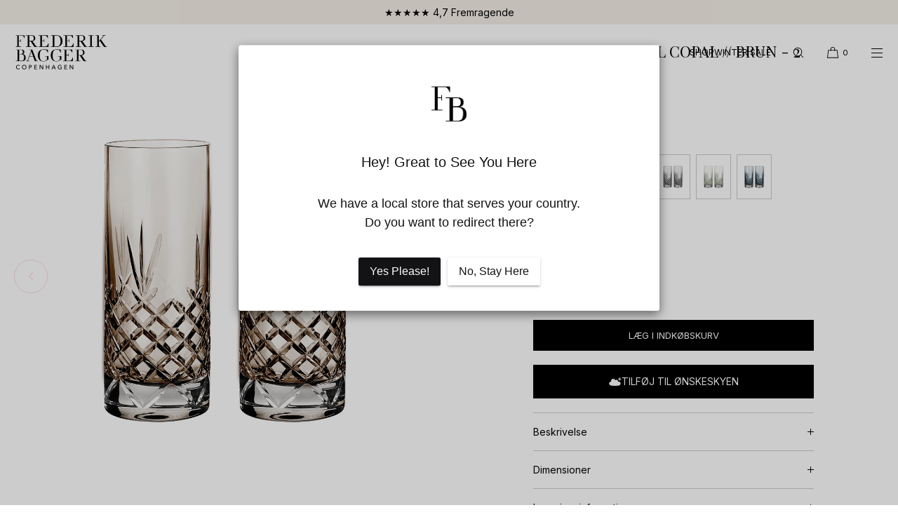

--- FILE ---
content_type: text/css
request_url: https://frederikbagger.dk/cdn/shop/t/50/assets/section-main-product.css?v=117001636237588866041764669699
body_size: 7739
content:
.product{margin:0}.product.grid{gap:0}.product-block-hr-top,.product-block-hr-bottom{margin:0;padding:0}.product--no-media{max-width:60rem;margin:0 auto}.product-main-top-section,.product-main-media-section,.product-main-info-section{width:100%}.product-main-info-section{position:relative;padding-left:var(--page-margin-mobile);padding-bottom:2rem;padding-right:var(--page-margin-mobile)}@media only screen and (min-width: 750px){.product-main-info-section{padding-left:var(--page-margin-tablet);padding-bottom:2rem;padding-right:var(--page-margin-tablet)}}.quick-add-view-product-button{display:none}.product__inset_image_block{width:100%}.product__inset_image_block.media-size--micro .product__inset_image_block__image{width:60px}.product__inset_image_block.media-size--small .product__inset_image_block__image{width:100px}.product__inset_image_block.media-size--medium .product__inset_image_block__image{width:130px}.product__inset_image_block.media-size--large .product__inset_image_block__image{width:160px}.align-center .product__inset_image_block__image{margin:0 auto}.align-right .product__inset_image_block__image{margin-left:auto}.product__inset_image_block__image img{width:100%;height:auto}@media only screen and (min-width: 1025px){.product__inset_image_block.media-size--micro .product__inset_image_block__image{width:60px}.product__inset_image_block.media-size--small .product__inset_image_block__image{width:100px}.product__inset_image_block.media-size--medium .product__inset_image_block__image{width:140px}.product__inset_image_block.media-size--large .product__inset_image_block__image{width:180px}}.text-line-clamp-three{-webkit-box-orient:vertical;-webkit-line-clamp:3;display:-webkit-box;overflow:hidden}.text-line-clamp-three{margin-bottom:0!important}.product-text-clamp-toggle{background:none;color:inherit;-webkit-appearance:none;appearance:none;border:0;outline:0;padding:.6rem 0;margin:0;cursor:pointer;text-decoration:underline;text-underline-offset:2px;font-family:var(--font-body-family)!important;font-size:var(--font-body-base-size-mobile)}@media only screen and (min-width: 750px){.product-text-clamp-toggle{font-size:var(--font-body-base-size-tablet)}}@media only screen and (min-width: 1025px){.product-text-clamp-toggle{font-size:var(--font-body-base-size-desktop)}}.product-text-clamp-toggle .open{display:none}.product-text-clamp-toggle.open .open{display:block}.product-text-clamp-toggle.open .closed{display:none}.product-text-clamp-toggle:focus-visible{outline:2px solid}.description-indent p:first-child{text-indent:4rem}@media only screen and (min-width: 750px){.description-indent p:first-child{text-indent:8rem}}.product__vendor_block a{text-decoration:none}.product-description-drawer--opener{color:inherit;-webkit-appearance:none;appearance:none;border:0;outline:0;padding:0;background:none;font-family:var(--font-body-family)!important;font-size:var(--font-body-base-size-mobile);cursor:pointer;display:flex;align-items:center;justify-content:flex-start}.product-description-drawer--opener .icon{width:.9rem;height:.9rem;transform:rotate(-90deg);margin-left:5px}@media only screen and (min-width: 1025px){.product-description-drawer--opener{font-size:var(--font-body-base-size-desktop)}}.product-description-drawer{visibility:hidden;opacity:0;position:fixed;top:0;left:0;width:100%;height:100vh;z-index:101;transition:visibility 0s linear .3s,opacity .3s}.product-description-drawer.open{visibility:visible;opacity:1;transition:visibility 0s linear 0ms,opacity .3s}.product-description-drawer--contents{position:fixed;top:0;right:-100%;background:var(--drawer-background-color);color:rgb(var(--color-foreground));height:calc(100% - var(--drawer-margin-offset));width:calc(100vw - var(--drawer-margin-offset));max-width:100vw;margin:var(--drawer-margin);border-radius:var(--drawer-corner-radius);z-index:2;overflow:auto;transition:.2s}.product-description-drawer.open .product-description-drawer--contents{right:0;transition:.2s}@media only screen and (min-width: 750px){.product-description-drawer--contents{width:var(--drawer-width)}.product-description-drawer.open .product-description-drawer--contents{right:0}}@media only screen and (min-width: 1025px){.product-description-drawer--contents{width:var(--drawer-width)}}.product-description-drawer--contents-text{position:relative;box-sizing:border-box;padding:20px}.product-description-drawer--header{position:relative;height:60px;width:calc(100% - 40px);margin-left:20px;display:flex;align-items:center;justify-content:var(--drawer-header-alignment);border-bottom:1px solid rgba(var(--color-foreground),var(--drawer-header-border-opacity))}.product-description-drawer--close{position:absolute;z-index:1;top:5px;right:2px;width:50px;height:50px;display:flex;align-items:center;justify-content:center;color:inherit;-webkit-appearance:none;appearance:none;border:0;outline:0;background:none;cursor:pointer}.product-description-drawer--close .icon{width:1rem;height:1rem}.product-description-drawer--background{display:block!important;position:fixed;top:0;left:0;width:100%;height:100%;z-index:1;background:rgba(0,0,0,var(--drawer-bg-darkness))}@media only screen and (min-width: 1025px){.product-description-drawer--close{top:10px;right:12px}.product-description-drawer--header{position:relative;height:70px;width:calc(100% - 60px);margin-left:30px}.product-description-drawer--contents-text{padding:30px}}.product-feature-icon-grid{list-style-type:none;margin:0;padding:0;display:flex;align-items:center;justify-content:center;flex-wrap:wrap}.product-feature-icon-grid.icon-layout--stacked{align-items:flex-start}.align-left .product-feature-icon-grid{justify-content:flex-start}.align-right .product-feature-icon-grid{justify-content:flex-end}.product-feature-icon--item{width:100%;display:block}.product-feature-icon-grid.icon-layout--horizontal .product-feature-icon--item{display:flex;align-items:center;justify-content:flex-start;text-align:left;column-gap:12px}.product-feature-icon--image{flex-shrink:0}.product-feature-icon--image img{width:100%;height:auto;max-width:100%}.product-feature-icon--text{line-height:1.3}.align-center .product-feature-icon-grid.icon-layout--stacked .product-feature-icon--text{margin:0 auto}.product-media-component{position:relative;width:100%;line-height:0;margin-bottom:0;font-size:0}@media only screen and (min-width: 950px){.product-media-component{margin-bottom:0}}.product__title h1,.product__title h2{margin-bottom:0!important}.product__title__vendor.pv-above{margin-bottom:10px}.product__title__vendor.pv-below{margin-top:10px}.product-media--mobile-slider--desktop-grid,.product-media--mobile-slider--desktop-stack,.product-media--mobile-slider--desktop-slider{width:100%;margin:0;padding:0;display:flex;overflow-x:auto;flex:none;flex-flow:row nowrap;scroll-snap-type:x mandatory;font-size:0}.product-media-image{scroll-snap-align:start;flex:none;width:100%;min-width:100%}.pmc-portrait-4x6 .product-media-image{height:150vw}.pmc-portrait .product-media-image{height:125vw}.pmc-square .product-media-image{height:100vw}.pmc-landscape .product-media-image{height:67vw}.pmc-landscape-16x9 .product-media-image{height:60vw}@media only screen and (max-width: 750px){.pmc--mobile-margins-page-width.pmc-portrait .product-media-image{height:calc(125vw - var(--page-margin-mobile) - var(--page-margin-mobile))}.pmc--mobile-margins-page-width.pmc-portrait-4x6 .product-media-image{height:calc(150vw - var(--page-margin-mobile) - var(--page-margin-mobile))}.pmc--mobile-margins-page-width.pmc-square .product-media-image{height:calc(100vw - var(--page-margin-mobile) - var(--page-margin-mobile))}.pmc--mobile-margins-page-width.pmc-landscape .product-media-image{height:calc(67vw - var(--page-margin-mobile) - var(--page-margin-mobile))}.pmc--mobile-margins-page-width.pmc-landscape-16x9 .product-media-image{height:calc(60vw - var(--page-margin-mobile) - var(--page-margin-mobile))}}@media only screen and (min-width: 750px) and (max-width: 950px){.pmc--mobile-margins-page-width.pmc-portrait .product-media-image{height:calc(125vw - var(--page-margin-tablet) - var(--page-margin-tablet))}.pmc--mobile-margins-page-width.pmc-portrait-4x6 .product-media-image{height:calc(150vw - var(--page-margin-tablet) - var(--page-margin-tablet))}.pmc--mobile-margins-page-width.pmc-square .product-media-image{height:calc(100vw - var(--page-margin-tablet) - var(--page-margin-tablet))}.pmc--mobile-margins-page-width.pmc-landscape .product-media-image{height:calc(67vw - var(--page-margin-tablet) - var(--page-margin-tablet))}.pmc--mobile-margins-page-width.pmc-landscape-16x9 .product-media-image{height:calc(60vw - var(--page-margin-tablet) - var(--page-margin-tablet))}}.product-media-image img{width:100%;height:100%;object-fit:cover;border-radius:0}.product-media-image video{width:100%;height:100%;object-fit:cover;border-radius:0}.media-scale--scale-down .product-media-image img,.media-scale--scale-down .product-media-image video{object-fit:scale-down!important}@media screen and (min-width: 750px){.product__column-sticky{display:block;position:sticky;top:0rem;z-index:2}body:has(.header-bar--full) .product__column-sticky{top:var(--site-header-height-desktop)}body:has(.header-bar--full):has(.full-width-announcement-bar) .product__column-sticky{top:calc(var(--site-header-height-desktop) + 35px)}}@media only screen and (min-width: 950px){.product-main-media-section-rounded-media .product-media-image img,.product-main-media-section-rounded-media .product-media-image video{border-radius:var(--media-radius)}}@media only screen and (min-width: 950px){.product-main-top-section{display:flex}.product-main-media-section{width:50%}.product-main-info-section{width:50%;padding-left:4rem;padding-bottom:3rem;padding-right:0}.product-main-top-section.product-template-dt-stacked{display:block}.product-template-dt-stacked .product-main-media-section{position:relative;left:50%;transform:translate(-50%)}.product-template-dt-stacked .product-main-info-section{width:100%}.product-template-dt-image-right .product-main-media-section{order:2}.product-main-top-section-margin--full-width .product-main-info-section{padding-left:var(--page-margin-desktop);padding-right:var(--page-margin-desktop)}.product-main-section-layout-wide .product-main-media-section{width:60%}.product-main-section-layout-wide .product-main-info-section{width:40%}.product-main-info-section.vertical-align-bottom{display:flex;align-items:flex-end;padding-bottom:2rem}.product-media--mobile-slider--desktop-stack{display:grid;grid-template-columns:repeat(1,1fr);grid-template-rows:repeat(1,1fr);grid-column-gap:0;grid-row-gap:0}.product-media--mobile-slider--desktop-grid{display:grid;grid-template-columns:repeat(2,1fr);grid-template-rows:repeat(1,1fr);grid-column-gap:0;grid-row-gap:0}.grid-spacing-5 .product-media--mobile-slider--desktop-grid,.grid-spacing-5 .product-media--mobile-slider--desktop-stack{grid-column-gap:5px;grid-row-gap:5px}.grid-spacing-10 .product-media--mobile-slider--desktop-grid,.grid-spacing-10 .product-media--mobile-slider--desktop-stack{grid-column-gap:10px;grid-row-gap:10px}.grid-spacing-15 .product-media--mobile-slider--desktop-grid,.grid-spacing-15 .product-media--mobile-slider--desktop-stack{grid-column-gap:15px;grid-row-gap:15px}.grid-spacing-20 .product-media--mobile-slider--desktop-grid,.grid-spacing-20 .product-media--mobile-slider--desktop-stack{grid-column-gap:20px;grid-row-gap:20px}.grid-spacing-25 .product-media--mobile-slider--desktop-grid,.grid-spacing-25 .product-media--mobile-slider--desktop-stack{grid-column-gap:25px;grid-row-gap:25px}.grid-spacing-30 .product-media--mobile-slider--desktop-grid,.grid-spacing-30 .product-media--mobile-slider--desktop-stack{grid-column-gap:30px;grid-row-gap:30px}.product-media--mobile-slider--desktop-grid .product-media-image,.product-media--mobile-slider--desktop-stack .product-media-image{width:100%;min-width:100%;padding:0;height:auto;margin-bottom:0}.product-media--mobile-slider--desktop-grid .product-media-image,.product-media--mobile-slider--desktop-stack .product-media-image img{height:auto}.pmc-portrait .product-media--mobile-slider--desktop-stack .product-media-image{height:62.5vw}.product-main-section-layout-wide .pmc-portrait .product-media--mobile-slider--desktop-stack .product-media-image{height:75vw}.pmc-square .product-media--mobile-slider--desktop-stack .product-media-image{height:50vw}.product-main-section-layout-wide .pmc-square .product-media--mobile-slider--desktop-stack .product-media-image{height:60vw}.pmc-landscape .product-media--mobile-slider--desktop-stack .product-media-image{height:33.5vw}.product-main-section-layout-wide .pmc-landscape .product-media--mobile-slider--desktop-stack .product-media-image{height:40.2vw}.pmc-portrait .product-media--mobile-slider--desktop-stack .product-media-image img,.pmc-square .product-media--mobile-slider--desktop-stack .product-media-image img,.pmc-landscape .product-media--mobile-slider--desktop-stack .product-media-image img{height:100%}.product-media-qty-1 .product-media--mobile-slider--desktop-grid .product-media-image,.grid-balance-true.grid-layout-odd .product-media--mobile-slider--desktop-grid .product-media-image:first-child{grid-column:1 / span 2;height:auto}.product-media--mobile-slider--desktop-slider .product-media-image{width:100%;min-width:100%}.pmc-portrait .product-media--mobile-slider--desktop-slider .product-media-image{height:62.5vw}.pmc-portrait-4x6 .product-media--mobile-slider--desktop-slider .product-media-image{height:75vw}.pmc-square .product-media--mobile-slider--desktop-slider .product-media-image{height:50vw}.pmc-landscape .product-media--mobile-slider--desktop-slider .product-media-image{height:33vw}.product-main-section-layout-wide .pmc-portrait-4x6 .product-media--mobile-slider--desktop-slider .product-media-image{height:90vw}.product-main-section-layout-wide .pmc-portrait .product-media--mobile-slider--desktop-slider .product-media-image{height:72vw}.product-main-section-layout-wide .pmc-square .product-media--mobile-slider--desktop-slider .product-media-image{height:60vw}.product-main-section-layout-wide .pmc-landscape .product-media--mobile-slider--desktop-slider .product-media-image{height:39.6vw}.pmc-portrait .product-media--mobile-slider--desktop-grid .product-media-image{height:31vw}.pmc-portrait-4x6 .product-media--mobile-slider--desktop-grid .product-media-image{height:37vw}.grid-balance-true.grid-layout-odd.pmc-portrait .product-media--mobile-slider--desktop-grid .product-media-image:first-child{height:60vw}.grid-balance-true.grid-layout-odd.pmc-portrait-4x6 .product-media--mobile-slider--desktop-grid .product-media-image:first-child{height:70vw}.product-main-section-layout-wide .pmc-portrait .product-media--mobile-slider--desktop-grid .product-media-image{height:37vw}.product-main-section-layout-wide .pmc-portrait-4x6 .product-media--mobile-slider--desktop-grid .product-media-image{height:44vw}.product-main-section-layout-wide .grid-balance-true.grid-layout-odd.pmc-portrait .product-media--mobile-slider--desktop-grid .product-media-image:first-child{height:72vw}.product-main-section-layout-wide .grid-balance-true.grid-layout-odd.pmc-portrait-4x6 .product-media--mobile-slider--desktop-grid .product-media-image:first-child{height:84vw}.pmc-square .product-media--mobile-slider--desktop-grid .product-media-image,.grid-balance-true.grid-layout-odd.pmc-square .product-media--mobile-slider--desktop-grid .product-media-image{height:25vw}.product-main-section-layout-wide .pmc-square .product-media--mobile-slider--desktop-grid .product-media-image{height:30vw}.grid-balance-true.grid-layout-odd.pmc-square .product-media--mobile-slider--desktop-grid .product-media-image:first-child{height:50vw}.product-main-section-layout-wide .grid-balance-true.grid-layout-odd.pmc-square .product-media--mobile-slider--desktop-grid .product-media-image{height:30vw}.product-main-section-layout-wide .grid-balance-true.grid-layout-odd.pmc-square .product-media--mobile-slider--desktop-grid .product-media-image:first-child{height:60vw}.pmc-landscape .product-media--mobile-slider--desktop-grid .product-media-image,.grid-balance-true.grid-layout-odd.pmc-landscape .product-media--mobile-slider--desktop-grid .product-media-image{height:16.5vw}.grid-balance-true.grid-layout-odd.pmc-landscape .product-media--mobile-slider--desktop-grid .product-media-image:first-child{height:33vw}.product-main-section-layout-wide .pmc-landscape .product-media--mobile-slider--desktop-grid .product-media-image,.product-main-section-layout-wide .grid-balance-true.grid-layout-odd.pmc-landscape .product-media--mobile-slider--desktop-grid .product-media-image{height:19.8vw}.product-main-section-layout-wide .grid-balance-true.grid-layout-odd.pmc-landscape .product-media--mobile-slider--desktop-grid .product-media-image:first-child{height:39.6vw}.pmc-thumbnail-position--overlay-right-normal .gallery-slider-thumbnails,.pmc-thumbnail-position--overlay-right-large .gallery-slider-thumbnails{right:20px;left:auto}.pmc-thumbnail-position--adjacent-left-normal .product-media--mobile-slider--desktop-slider{width:calc(100% - 90px);margin-left:90px}.pmc-thumbnail-position--adjacent-left-large .product-media--mobile-slider--desktop-slider{width:calc(100% - 110px);margin-left:110px}.pmc-thumbnail-position--adjacent-left-normal .gallery-slider-thumbnails,.pmc-thumbnail-position--adjacent-left-large .gallery-slider-thumbnails{top:15px;left:20px}.pmc-thumbnail-position--adjacent-right-normal .product-media--mobile-slider--desktop-slider{width:calc(100% - 60px)}.pmc-thumbnail-position--adjacent-right-large .product-media--mobile-slider--desktop-slider{width:calc(100% - 80px)}.pmc-thumbnail-position--adjacent-right-normal .gallery-slider-thumbnails,.pmc-thumbnail-position--adjacent-right-large .gallery-slider-thumbnails{top:15px;right:0;left:auto}.product-main-top-section-margin--standard .pmc-thumbnail-position--adjacent-left-normal .product-media--mobile-slider--desktop-slider{width:calc(100% - 65px);margin-left:65px}.product-main-top-section-margin--standard .pmc-thumbnail-position--adjacent-left-large .product-media--mobile-slider--desktop-slider{width:calc(100% - 80px);margin-left:80px}.product-main-top-section-margin--standard .pmc-thumbnail-position--adjacent-left-large .gallery-slider-thumbnails,.product-main-top-section-margin--standard .pmc-thumbnail-position--adjacent-left-normal .gallery-slider-thumbnails{left:0}.pmc-portrait.pmc-thumbnail-position--adjacent-left-normal .product-media--mobile-slider--desktop-slider .product-media-image,.pmc-portrait.pmc-thumbnail-position--adjacent-right-normal .product-media--mobile-slider--desktop-slider .product-media-image{height:53vw}.pmc-portrait.pmc-thumbnail-position--adjacent-left-large .product-media--mobile-slider--desktop-slider .product-media-image,.pmc-portrait.pmc-thumbnail-position--adjacent-right-large .product-media--mobile-slider--desktop-slider .product-media-image{height:50vw}.pmc-portrait-4x6.pmc-thumbnail-position--adjacent-left-normal .product-media--mobile-slider--desktop-slider .product-media-image,.pmc-portrait-4x6.pmc-thumbnail-position--adjacent-right-normal .product-media--mobile-slider--desktop-slider .product-media-image{height:63vw}.pmc-portrait-4x6.pmc-thumbnail-position--adjacent-left-large .product-media--mobile-slider--desktop-slider .product-media-image,.pmc-portrait-4x6.pmc-thumbnail-position--adjacent-right-large .product-media--mobile-slider--desktop-slider .product-media-image{height:60vw}.pmc-square.pmc-thumbnail-position--adjacent-left-normal .product-media--mobile-slider--desktop-slider .product-media-image,.pmc-square.pmc-thumbnail-position--adjacent-right-normal .product-media--mobile-slider--desktop-slider .product-media-image{height:42vw}.pmc-square.pmc-thumbnail-position--adjacent-left-large .product-media--mobile-slider--desktop-slider .product-media-image,.pmc-square.pmc-thumbnail-position--adjacent-right-large .product-media--mobile-slider--desktop-slider .product-media-image{height:43vw}.pmc-landscape.pmc-thumbnail-position--adjacent-left-normal .product-media--mobile-slider--desktop-slider .product-media-image,.pmc-landscape.pmc-thumbnail-position--adjacent-right-normal .product-media--mobile-slider--desktop-slider .product-media-image{height:30vw}.pmc-landscape.pmc-thumbnail-position--adjacent-left-large .product-media--mobile-slider--desktop-slider .product-media-image,.pmc-landscape.pmc-thumbnail-position--adjacent-right-large .product-media--mobile-slider--desktop-slider .product-media-image{height:29vw}.product-main-section-layout-wide .pmc-portrait.pmc-thumbnail-position--adjacent-left-normal .product-media--mobile-slider--desktop-slider .product-media-image,.product-main-section-layout-wide .pmc-portrait.pmc-thumbnail-position--adjacent-right-normal .product-media--mobile-slider--desktop-slider .product-media-image{height:65vw}.product-main-section-layout-wide .pmc-portrait.pmc-thumbnail-position--adjacent-left-large .product-media--mobile-slider--desktop-slider .product-media-image,.product-main-section-layout-wide .pmc-portrait.pmc-thumbnail-position--adjacent-right-large .product-media--mobile-slider--desktop-slider .product-media-image{height:62vw}.product-main-section-layout-wide .pmc-portrait-4x6.pmc-thumbnail-position--adjacent-left-normal .product-media--mobile-slider--desktop-slider .product-media-image,.product-main-section-layout-wide .pmc-portrait-4x6.pmc-thumbnail-position--adjacent-right-normal .product-media--mobile-slider--desktop-slider .product-media-image{height:70vw}.product-main-section-layout-wide .pmc-portrait-4x6.pmc-thumbnail-position--adjacent-left-large .product-media--mobile-slider--desktop-slider .product-media-image,.product-main-section-layout-wide .pmc-portrait-4x6.pmc-thumbnail-position--adjacent-right-large .product-media--mobile-slider--desktop-slider .product-media-image{height:68vw}.product-main-section-layout-wide .pmc-square.pmc-thumbnail-position--adjacent-left-normal .product-media--mobile-slider--desktop-slider .product-media-image,.product-main-section-layout-wide .pmc-square.pmc-thumbnail-position--adjacent-right-normal .product-media--mobile-slider--desktop-slider .product-media-image{height:52vw}.product-main-section-layout-wide .pmc-square.pmc-thumbnail-position--adjacent-left-large .product-media--mobile-slider--desktop-slider .product-media-image,.product-main-section-layout-wide .pmc-square.pmc-thumbnail-position--adjacent-right-large .product-media--mobile-slider--desktop-slider .product-media-image{height:50vw}.product-main-section-layout-wide .pmc-landscape.pmc-thumbnail-position--adjacent-left-normal .product-media--mobile-slider--desktop-slider .product-media-image,.product-main-section-layout-wide .pmc-landscape.pmc-thumbnail-position--adjacent-right-normal .product-media--mobile-slider--desktop-slider .product-media-image{height:35vw}.product-main-section-layout-wide .pmc-landscape.pmc-thumbnail-position--adjacent-left-large .product-media--mobile-slider--desktop-slider .product-media-image,.product-main-section-layout-wide .pmc-landscape.pmc-thumbnail-position--adjacent-right-large .product-media--mobile-slider--desktop-slider .product-media-image{height:34vw}}@media only screen and (min-width: 1025px){body:has(.header-bar--page-margins) .gallery-slider-thumbnails{top:calc(var(--site-header-height-desktop) + 4rem)!important}body:has(.header-announcement-bar):has(.header-bar--page-margins) .gallery-slider-thumbnails{top:calc(var(--site-header-height-desktop) + 7rem)!important}body:has(.hbi-semi-transparent.header-bar--full) .gallery-slider-thumbnails{top:calc(var(--site-header-height-desktop) + 2rem)!important}body:has(.header-announcement-bar):has(.hbi-semi-transparent.header-bar--full) .gallery-slider-thumbnails{top:calc(var(--site-header-height-desktop) + 2rem)!important}}.shopify-payment-button__button{font-family:var(--font-accent-family)!important;text-transform:var(--buttons-text-case)!important;min-height:calc(44px + var(--buttons-padding));font-weight:var(--buttons-font-weight)!important;font-size:var(--buttons-font-size-mobile)!important;line-height:1}.shopify-payment-button .button-content{font-family:var(--font-accent-family)!important;text-transform:var(--buttons-text-case)!important;font-size:var(--buttons-font-size-mobile)!important;line-height:1}.shopify-payment-button{font-family:var(--font-accent-family)!important;text-transform:var(--buttons-text-case)!important}.shopify-payment-button__button [role=button].focused,.no-js .shopify-payment-button__button [role=button]:focus{outline:.2rem solid rgba(var(--color-foreground),.5)!important;outline-offset:.3rem;box-shadow:none}.shopify-payment-button__button [role=button]:focus:not(:focus-visible){outline:0;box-shadow:none!important}.shopify-payment-button__button [role=button]:focus-visible{outline:.2rem solid rgba(var(--color-foreground),.5)!important;box-shadow:none}.shopify-payment-button__button--unbranded{background-color:rgb(var(--color-button-background));color:rgb(var(--color-button-foreground));font-size:var(--buttons-font-size-mobile)!important;line-height:1;letter-spacing:0rem}.shopify-payment-button__button--unbranded::selection{background-color:rgba(var(--color-button-text),.3)}.shopify-payment-button__button--unbranded:hover,.shopify-payment-button__button--unbranded:hover:not([disabled]){background-color:rgb(var(--color-button-background))}.shopify-payment-button__more-options{margin:1.2rem 0;font-size:var(--font-ui-size-mobile);text-decoration:underline;text-underline-offset:.3rem;text-transform:none}.shopify-payment-button__button+.shopify-payment-button__button--hidden{display:none}.shopify-payment-button .portable-wallet{min-height:calc(44px + var(--buttons-padding))!important}@media only screen and (min-width: 1025px){.shopify-payment-button__more-options{font-size:var(--font-ui-size-desktop)}.shopify-payment-button__button--unbranded,.shopify-payment-button .button-content,.shopify-payment-button__button{font-size:var(--buttons-font-size-desktop)!important}}.product-form{display:block}.product-form__error-message-wrapper:not([hidden]){display:flex;align-items:center;font-size:1.2rem;margin-top:1rem;margin-bottom:1rem}@media only screen and (min-width: 1025px){.product-form__error-message-wrapper:not([hidden]){font-size:1.3rem}}.product-form__error-message-wrapper svg{flex-shrink:0;width:1.4rem;height:1.4rem;margin-right:.8rem}.product-form__input{flex:0 0 100%;padding:0;margin:0;max-width:100rem;min-width:fit-content;border:none;line-height:1}variant-radios,variant-selects{display:block}.product-form__input--dropdown{margin-bottom:1.6rem}.product-form__input .form__label{padding-left:0}fieldset.product-form__input .form__label{display:block;margin-bottom:1rem}.product-form__input .form__label{line-height:1.2}.product-form__input input[type=radio]{clip:rect(0,0,0,0);overflow:hidden;position:absolute;height:1px;width:1px}.product-main-info-section .quantity{min-height:calc(44px + var(--buttons-padding))}.product-form__input input[type=radio]+label{border:1px solid rgba(var(--color-foreground-rgb),.25);background-color:rgb(var(--color-background-rgb));color:var(--color-foreground);border-radius:var(--variant-pills-radius);display:inline-flex;align-items:center;justify-content:center;margin:0 4px 0 auto;padding:1rem 1.8rem;min-width:calc(44px + var(--buttons-padding));height:calc(44px + var(--buttons-padding));font-size:var(--font-ui-size-mobile);line-height:1;text-align:center;transition:border var(--duration-short) ease;cursor:pointer;position:relative;overflow:hidden}.radio-options-wrapper{display:flex;align-items:flex-start;justify-content:flex-start;flex-wrap:wrap;column-gap:8px;row-gap:8px}.product-form__input .radio-options-wrapper input[type=radio]+label{margin:0}@media only screen and (min-width: 1025px){.product-form__input input[type=radio]+label{font-size:var(--font-ui-size-desktop)}}.align-center .product-form__input .radio-options-wrapper{justify-content:center}.product-form__input input[type=radio]+label:before{content:"";position:absolute;top:calc(var(--variant-pills-border-width) * -1);right:calc(var(--variant-pills-border-width) * -1);bottom:calc(var(--variant-pills-border-width) * -1);left:calc(var(--variant-pills-border-width) * -1);z-index:-1;-webkit-border-radius:var(--variant-pills-radius);border-radius:var(--variant-pills-radius);box-shadow:none;outline:none;border:0}.product-form__input input[type=radio]:not(.disabled)+label:hover{border:1px solid rgba(var(--color-foreground-rgb),1)}.product-form__input input[type=radio]:checked+label{background-color:none;border:1px solid rgba(var(--color-foreground-rgb),1);color:rgb(var(--color-foreground-rgb));overflow:hidden}.product-form__input input[type=radio]:not(.disabled)+label>.visually-hidden{display:none}@media screen and (forced-colors: active){.product-form__input input[type=radio]:checked+label{text-decoration:underline}}.product-form__input input[type=radio]:checked+label::selection{background-color:rgba(var(--color-background-rgb),.3)}.product-form__input input[type=radio]:disabled+label,.product-form__input input[type=radio].disabled+label{border-color:rgba(var(--color-foreground-rgb),.2);color:rgba(var(--color-foreground-rgb),.5);text-decoration:none;overflow:hidden}.product-form__input input[type=radio].disabled+label:before{content:"";width:200%;max-width:90px;height:1px;background:rgba(var(--color-foreground-rgb),.2);position:absolute;top:50%;left:50%;transform:translate(-50%,-50%) rotate(-45deg);z-index:2;border:0!important;outline:0!important;border-radius:0!important;box-shadow:none!important}.product-form__input input[type=radio].disabled:checked+label:before{content:"";width:200%;max-width:90px;height:1px;background:rgba(var(--color-foreground-rgb),.2);position:absolute;top:50%;left:50%;transform:translate(-50%,-50%) rotate(-45deg);z-index:2;border-radius:0!important;box-shadow:none!important}.product-form__input input[type=radio].disabled:checked+label,.product-form__input input[type=radio]:disabled:checked+label{color:rgba(var(--color-foreground-rgb),.5);border:1px solid rgba(var(--color-foreground-rgb),1)}.product-form__input input[type=radio]:focus-visible+label{outline:2px solid}.product-form__input input[type=radio].focused+label,.no-js .shopify-payment-button__button [role=button]:focus+label{outline:2px solid}.no-js .product-form__input input[type=radio]:focus:not(:focus-visible)+label{box-shadow:none}.variant-picker-minimal .product-form__input input[type=radio]+label:not(.variant-picker-colour-swatch){border:0!important;padding:1rem 0;margin-right:2rem;min-width:20px;text-transform:uppercase;outline:0;justify-content:flex-start}.align-center .variant-picker-minimal .product-form__input input[type=radio]+label:not(.variant-picker-colour-swatch){margin-left:1rem;margin-right:1rem;justify-content:center}.variant-picker-minimal .product-form__input input[type=radio]+label:not(.variant-picker-colour-swatch):has(.variant-featured-image){margin-left:0;margin-right:0;padding:0;border:1px solid rgba(var(--color-foreground-rgb),.2)!important}.variant-picker-minimal .product-form__input input[type=radio]:checked+label:not(.variant-picker-colour-swatch):has(.variant-featured-image){border:1px solid rgba(var(--color-foreground-rgb),1)!important}.variant-picker-minimal .product-form__input input[type=radio]:checked+label{text-decoration:underline;text-underline-offset:3px}.variant-picker-minimal .product-form__input input[type=radio]:not(.disabled)+label:hover{background:none}.variant-picker-minimal .product-form__input input[type=radio].disabled+label:before{content:none;width:0}.variant-picker-minimal input[type=radio].disabled+label{text-decoration:line-through!important}.variant-picker-colour-swatch{margin-left:0!important;margin-right:0!important}.swatch-style-round .swatch{border-radius:100%}.product-form__input input[type=radio]+label:has(.variant-featured-image){width:auto;height:auto;padding:0;border-radius:var(--media-radius)}.variant-featured-image{width:55px;height:65px;position:relative}.variant-featured-image.ratio-portrait-4x6{height:82px}.variant-featured-image.ratio-square{height:55px}.variant-featured-image.ratio-landscape{width:66px;height:44px}.variant-featured-image img{width:100%;height:100%;object-fit:cover}.product-form__input .select{max-width:none}.product-form__submit{margin-bottom:1rem}.product-form__submit[aria-disabled=true]+.shopify-payment-button .shopify-payment-button__button[disabled],.product-form__submit[disabled]+.shopify-payment-button .shopify-payment-button__button[disabled]{cursor:not-allowed;opacity:.5}@media screen and (forced-colors: active){.product-form__submit[aria-disabled=true]{color:Window}}.shopify-payment-button__more-options{color:rgb(var(--color-foreground-rgb))}.product__info-container{display:block;padding-top:2rem}.product__info-container .product-accordion{text-align:left!important}.product__info-container iframe{max-width:100%}a.product__text{display:block;text-decoration:none;color:rgba(var(--color-foreground-rgb),.75)}.product__title{word-break:break-word}.product__title>a{display:none}.product__accordion .accordion__content{padding:1rem 0rem}.product .price .badge{margin-bottom:.5rem}.product .price dl{margin-top:.5rem;margin-bottom:.5rem}.product .price--sold-out .price__badge-sold-out{background:transparent;color:var(--color-foreground);border-color:transparent}.product .price--sold-out .price__badge-sale{display:none}.product-info-justify-center{margin:0 auto}.product-info-justify-left{margin:0}.product-info-justify-right{margin-left:auto}@media screen and (min-width: 750px){.product__info-container{max-width:100rem}.product__info-container>*:first-child{margin-top:0}}@media screen and (min-width: 1025px){.product__info-container{padding-top:0}}.product--no-media .product__title,.product--no-media .product__text,.product--no-media noscript .product-form__input,.product--no-media .product__tax,.product--no-media .product__sku,.product--no-media shopify-payment-terms{text-align:center}.product__tax{line-height:1.3;padding-top:2px;opacity:.65}.product--no-media .product__media-wrapper,.product--no-media .product__info-wrapper{padding:0}.product--no-media noscript .product-form__input{max-width:100%}.product--no-media fieldset.product-form__input,.product--no-media .product-form__quantity,.product--no-media .product-form__input--dropdown,.product--no-media .product__view-details,.product--no-media .product__pickup-availabilities,.product--no-media .product-form{display:flex;align-items:center;justify-content:center;text-align:center}.product--no-media .product-form{flex-direction:column}.product--no-media .product-form>.form{max-width:30rem;width:100%}.product--no-media .product-form__quantity,.product--no-media .product-form__input--dropdown{flex-direction:column;max-width:100%}.product-form__quantity .form__label{margin-bottom:1rem}.product-form__quantity-top .form__label{margin-bottom:1.2rem}.product--no-media fieldset.product-form__input{flex-wrap:wrap;margin:0 auto 2rem}.product-form__buttons{max-width:100rem;margin-top:4rem}.product--no-media .product__info-container>modal-opener{display:block}.product--no-media .product-popup-modal__button{padding-right:0;padding-left:0}.product--no-media .price{text-align:center}.product-popup-modal{box-sizing:border-box;opacity:0;position:fixed;visibility:hidden;z-index:-1;margin:0 auto;top:0;left:0;overflow:auto;width:100%;background:rgba(0,0,0,var(--popup-bg-darkness));height:100%}.product-popup-modal[open]{opacity:1;visibility:visible;z-index:101;transition:visibility 0s linear 0ms,opacity .3s}.modal-header{position:sticky;top:0;height:60px;width:calc(100% - 40px);margin-left:20px;background:var(--popup-background-color);display:flex;align-items:center;justify-content:flex-start;padding:0;border-bottom:1px solid rgba(var(--color-foreground-rgb),.15)}.modal-header.modal-header-align-center{justify-content:center}.product-popup-modal__opener{display:block;margin:.5rem 0}.product-popup-modal__opener .button,.product-popup-modal__opener .button--outline{width:100%}.product-popup-modal__button{font-family:var(--font-body-family)!important;padding-right:0;padding-left:0;min-height:2rem;text-underline-offset:.3rem;text-decoration-thickness:1px;transition:text-decoration-thickness var(--duration-short) ease}.product-popup-modal__button:has(.icon){width:fit-content;display:inline-flex;align-items:center;justify-content:flex-start;column-gap:5px;text-decoration:none}.product-popup-modal__button:hover{text-decoration:underline;text-decoration-thickness:1px;text-underline-offset:.3rem}.product-popup-modal__button:has(.icon):hover{text-decoration:none}.product-popup-modal__button.icon-info .icon,.product-popup-modal__button.icon-measurement .icon,.product-popup-modal__button.icon-arrow .icon{width:1.4rem;height:1.4rem}.product-popup-modal__button.icon-arrow .icon{width:.9rem;height:.9rem;transform:rotate(-90deg)}.product-popup-modal__content{border-radius:var(--popup-corner-radius);background-color:var(--popup-background-color);overflow:auto;height:auto;min-height:240px;max-height:calc(100vh - 40px);margin:0 auto;left:50%;top:50%;transform:translate(-50%,-50%);width:calc(100vw - var(--page-margin-mobile) - var(--page-margin-mobile));position:absolute;padding:0;border:var(--popup-border-width) solid rgba(var(--color-foreground-rgb),var(--popup-border-opacity));box-shadow:0 0 var(--popup-shadow-blur-radius) calc(var(--popup-shadow-blur-radius) * .5) rgba(0,0,0,var(--popup-shadow-opacity))}.product-popup-modal__content.focused{box-shadow:0 0 0 .3rem rgb(var(--color-background-rgb)),0 0 .5rem .4rem rgba(var(--color-foreground-rgb),.3),var(--popup-shadow-horizontal-offset) var(--popup-shadow-vertical-offset) var(--popup-shadow-blur-radius) rgba(var(--color-shadow),var(--popup-shadow-opacity))}.product-popup-modal__content:focus-visible{box-shadow:0 0 0 .3rem rgb(var(--color-background-rgb)),0 0 .5rem .4rem rgba(var(--color-foreground-rgb),.3),var(--popup-shadow-horizontal-offset) var(--popup-shadow-vertical-offset) var(--popup-shadow-blur-radius) rgba(var(--color-shadow),var(--popup-shadow-opacity))}.modal-header .product-popup-modal__toggle{order:2;width:50px;height:60px;align-items:center;justify-content:flex-end}.modal-header .product-popup-modal__toggle .icon{width:1rem;height:1rem}.modal-header .h3{padding-top:.6rem}.product-popup-modal__content-info table{overflow-x:auto;table-layout:auto;width:100%;border-collapse:collapse;border-style:hidden;box-shadow:0 0 0 .1rem rgba(var(--color-foreground-rgb),.2)}@media screen and (max-width: 749px){.product-popup-modal__content-info table{display:block;white-space:nowrap;max-width:fit-content}}@media screen and (min-width: 750px){.product-popup-modal__content{padding-right:1.5rem;width:calc(100vw - var(--page-margin-tablet) - var(--page-margin-tablet));max-width:700px;max-height:700px;padding:0}.product-media-modal__dialog .global-media-settings--no-shadow{overflow:visible!important}}@media screen and (min-width: 950px){.product-popup-modal__content{max-width:800px;max-height:600px}}@media screen and (min-width: 1025px) and (max-height: 700px){.product-popup-modal__content{max-height:calc(100vh - 100px)}}@media screen and (min-width: 750px){.product-popup-modal-width-narrow .product-popup-modal__content{max-width:480px}}.product-popup-modal__content img{max-width:100%}.product-popup-modal__content table{line-height:1.3}@media screen and (max-width: 749px){.product-media-modal__dialog .global-media-settings,.product-media-modal__dialog .global-media-settings video,.product-media-modal__dialog .global-media-settings model-viewer,.product-media-modal__dialog .global-media-settings iframe,.product-media-modal__dialog .global-media-settings img{border:none;border-radius:0}}.product-popup-modal__content-info{box-sizing:border-box;padding:2rem 2rem 4rem}.product-popup-modal__content-info>*{height:auto;margin:0 auto;max-width:100%;width:100%}.product-popup-modal__content-info h1,.product-popup-modal__content-info h3,.product-popup-modal__content-info h4{margin-bottom:20px!important}.product-popup-modal__content-info p{margin-bottom:2rem}@media screen and (max-width: 749px){.product-popup-modal__content-info>*{max-height:100%}}.product-popup-modal__toggle{background:none;border:0;border-radius:0;color:var(--buttons-bg-color);display:flex;align-items:center;justify-content:center;cursor:pointer;position:absolute;right:0;padding:0;z-index:2;width:4.8rem;margin:0 0 0 auto}.modal-header .product-popup-modal__toggle{padding:1.2rem .2rem}.product-popup-modal__toggle:hover{color:var(--buttons-bg-color)}.product-popup-modal__toggle .icon{height:auto;margin:0;width:2.2rem}.product__media-list .media>*{overflow:hidden}@media screen and (max-width: 749px){.product__media-item{display:flex;align-items:center}.product__modal-opener{width:100%}}.product-popup-modal.popup-display-type-drawer{background-color:rgba(0,0,0,var(--drawer-bg-darkness));-webkit-backdrop-filter:blur(var(--drawer-bg-blur));backdrop-filter:blur(var(--drawer-bg-blur));transition:visibility linear .3s,opacity .3s;z-index:101}.product-popup-modal.popup-display-type-drawer[open]{transition:visibility linear,opacity .3s}.popup-display-type-drawer .product-popup-modal__content{position:absolute;top:0;left:auto;right:-100%;height:calc(100% - var(--drawer-margin-offset));max-height:100vh;width:calc(100vw - var(--drawer-margin-offset));margin:var(--drawer-margin);border:0;background:var(--popup-background-color);border-radius:var(--drawer-corner-radius);box-shadow:0 0 var(--drawer-shadow-blur-radius) px 0 rgba(0,0,0,var(--drawer-shadow-opacity));transform:none;transition:.3s}@media only screen and (min-width: 750px){.popup-display-type-drawer .product-popup-modal__content{width:var(--drawer-width)}}.product-popup-modal.popup-display-type-drawer[open] .product-popup-modal__content{right:0;transition:.3s}.product__modal-opener--image .product__media-zoom-none,.product__media-icon--none{display:none}.js .product__media{overflow:hidden!important}.product:not(.featured-product) .product__view-details{display:none}.product__view-details{display:block;text-decoration:none}.product__view-details:hover{text-decoration:underline;text-underline-offset:.3rem}.product__view-details .icon{width:1.2rem;margin-left:1.2rem;flex-shrink:0}@media only screen and (min-width: 1025px){.modal-header{height:70px;width:calc(100% - 60px);margin-left:30px}.product-popup-modal__content-info{padding-left:30px;padding-right:30px}}.product__inventory{display:flex;align-items:center;gap:.5rem;justify-content:flex-start;line-height:1;margin-top:0;margin-bottom:0!important;padding:0}.align-center .product__inventory{justify-content:center}.product__inventory span{text-align:center;box-sizing:border-box}.product--no-media .product__inventory{justify-content:center}.inventory-display--quantity{display:none}.inventory-display-type-quantity .inventory-display--quantity{display:flex;align-items:center}.inventory-display-type-quantity .inventory-display--message{display:none}.inventory-number{margin-right:2px}.inventory-color-coded .inventory-display--quantity-zero{color:#d82e2c}.inventory-color-coded .inventory-display--quantity-low{color:#df6c2d}.product__inventory .icon{width:1.6rem;height:1.6rem;margin-right:.6rem;color:inherit}.product__sku.visibility-hidden:after{content:"#"}.product-color-swatch-label{font-size:var(--font-ui-size-mobile);margin-top:.8rem}@media only screen and (min-width: 1025px){.product-color-swatch-label{font-size:var(--font-ui-size-desktop)}}.variant-picker-colour-swatch{font-size:0!important;width:24px;height:24px!important;min-height:24px!important;padding:0!important;background-color:none!important;top:0;min-width:10px!important}.swatch-size-large .variant-picker-colour-swatch{width:36px;height:36px!important;min-height:36px!important}.swatch-style-rectangle .variant-picker-colour-swatch{width:36px;height:16px!important;min-height:16px!important}.swatch-size-large .swatch-style-rectangle .variant-picker-colour-swatch{width:40px;height:18px!important;min-height:16px!important}.swatch-style-rectangle input[type=radio]+label{border-radius:0!important}.product-form__input input{-webkit-appearance:none;appearance:none}.product-form__input input[type=radio]:checked+label .variant-picker-colour-swatch{background:none;background-color:none;-webkit-appearance:none!important;appearance:none;outline:none;border:0}.swatch-style-round .variant-picker-colour-swatch{-webkit-border-radius:100%!important;border-radius:100%!important}.swatch-style-round .product-form__input input[type=radio]:checked+label .variant-picker-colour-swatch{-webkit-border-radius:100%!important;border-radius:100%!important}.option-color-picker-wrapper{display:inline-block;position:relative}.variant-picker-colour-swatch{outline:1px solid var(--color-background)!important;border:3px solid var(--color-background)!important}.option-color-picker-wrapper input[type=radio]:checked+label{min-width:10px;outline:1px solid rgba(var(--color-foreground-rgb),.8)!important}@media not all and (min-width: 1025px) and (min-resolution: .001dpcm){.option-color-picker-wrapper input[type=radio]:checked+label{outline:none!important;box-shadow:0 0 0 1px rgba(var(--color-foreground-rgb),.8)}}.option-color-picker-wrapper input[type=radio]+label{position:relative;outline:0;border:0;top:0}.option-color-picker-wrapper input[type=radio]+label:hover{outline:0;border:0}.option-color-picker-wrapper input[type=radio]:checked+label{position:relative;border:0;outline:0;top:0}.swatch-style-round .option-color-picker-wrapper input[type=radio]+label,.swatch-style-round .option-color-picker-wrapper input[type=radio]+label:hover,.swatch-style-round .option-color-picker-wrapper input[type=radio]:checked+label{-webkit-border-radius:100%;border-radius:100%}.product-po-title{font-weight:500}.form__label:has(.product-color-swatch-label){display:flex;justify-content:flex-start}.form__label .product-color-swatch-label{display:inline-block;margin-left:2px;margin-top:0;margin-bottom:0}.main-product--badge{position:relative;box-sizing:border-box;padding:0;width:100%;z-index:1;margin-bottom:1rem}.main-product--badge>span{text-align:center;color:var(--badge-txt-color);background:var(--badge-bg-color);border-radius:var(--badge-corner-radius);border:var(--badge-border-width) solid rgba(var(--badge-border));box-sizing:border-box;padding:4px 8px;font-size:1rem;text-transform:var(--badge-text-case);line-height:1;margin-right:2px}@media only screen and (min-width: 1025px){.main-product--badge>span{font-size:1.1rem}}.align-center .main-product--badge>span{margin-left:2px;margin-right:1px}.align-right .main-product--badge>span{margin-left:2px;margin-right:0}.product-form-payment-cards ul{list-style-type:none;display:flex;align-items:center;justify-content:center;padding:0}.product-form-payment-cards li{margin-left:1px;margin-right:1px}.product-form-payment-cards .list-payment__item{padding:0 .3rem}.price-saving-badge{color:rgb(var(--color-price-sale));padding:0rem}.product-custom-color-selector{margin:40px auto 0;text-align:center}.product-swatch-custom a{display:block;height:100%}.product-swatch-custom{width:24px;height:24px;border-radius:100%;font-size:0;display:inline-block;margin-left:1px;margin-right:1px;vertical-align:top;border:3px solid #ffffff;box-shadow:0 0 0 1px #fff;line-height:1}.custom-swatch-selected{box-shadow:0 0 0 1px #666}.picker-swatch-white{background:#f2f2f2!important}.product-swatch-custom .metafield-single_line_text_field-array{list-style-type:none;padding:0;margin:0}.product-swatch-custom-label{display:block!important;min-height:30px}.product-swatch-custom .metafield-single_line_text_field,.product-swatch-custom-label .metafield-single_line_text_field{padding:0;margin:0;display:inline-block;vertical-align:top}.product-swatch-custom-label .metafield-single_line_text_field-array{list-style-type:none;padding:0;margin:0}.product-swatch-custom-label .metafield-single_line_text_field:nth-child(2):before{content:"/ "}.product-swatch-custom-label{margin-top:5px;font-size:1.3rem}.product-form__input .option-color-picker-wrapper input[type=radio]{width:26px;height:26px;top:-4px;left:-6px;clip:auto}.product-form__input .option-color-picker-wrapper input[type=radio]:focus-visible{outline:2px solid #000000!important}.align-center .product-form__quantity .quantity{margin:0 auto}.quantity-selector-layout-inline-left,.quantity-selector-layout-inline-apart{display:flex;align-items:center}.align-center .quantity-selector-layout-inline-left{justify-content:center}.quantity-selector-layout-inline-apart .quantity,.align-center .quantity-selector-layout-inline-apart .quantity{margin:0 0 0 auto}.align-center .quantity-selector-layout-inline-left .quantity{margin:0}.quantity-selector-layout-inline-left .form__label,.quantity-selector-layout-inline-apart .form__label{margin-bottom:0;margin-right:15px}.accordion-panel{text-align:left}.accordion-panel table:not([class]){box-shadow:none!important}.accordion-panel table,.accordin-panel table:not([class]) td{border:0!important}.accordion-panel table{margin-top:20px!important;margin-bottom:10px!important}.accordion-panel td{vertical-align:top;border:0!important;padding:.4em 0!important}.accordion-panel img{max-width:100%!important}.social-sharing-component{line-height:1.2}.share-hidden{height:0;visibility:hidden}.share-visible{height:auto;visibility:visible}.social-sharing-native-share-button{-webkit-appearance:none;appearance:none;background:none;outline:none;border:0;padding:0;margin:0;width:44px;height:44px;color:inherit;display:flex;align-items:center;justify-content:center;cursor:pointer}.align-center .social-sharing-native-share-button{margin:0 auto}.product-share-component.align-left .social-sharing-native-share-button{justify-content:flex-start}.product-share-component.align-left{display:flex;align-items:center;justify-content:flex-start;gap:10px}.product-share-component.align-right{display:flex;align-items:center;justify-content:flex-end;gap:0px}.product-share-component.align-right .social-sharing-native-share-button{margin-left:auto;justify-content:flex-end}.social-sharing-component a{width:48px;height:48px;display:inline-flex;align-items:center;justify-content:center}.social-sharing-component .icon{width:1.4rem;height:1.4rem;color:inherit}.share-title{font-size:var(--font-ui-size-mobile)}@media only screen and (min-width: 1025px){.share-title{font-size:var(--font-ui-size-desktop)}}.product-cross-links-list{display:flex;flex-wrap:wrap;row-gap:10px}.align-center .product-cross-links-list{justify-content:center}.product-cross-link-item a{text-decoration:none}.product-cross-link-item{margin-right:8px}.align-center .product-cross-link-item{margin-left:4px;margin-right:4px}.product-cross-link-thumbnail{position:relative;width:50px;line-height:0;border:1px solid rgba(var(--color-foreground-rgb),.2);display:block}.product-cross-link-thumbnail:empty{display:block}.product-cross-link-thumbnail img{position:absolute;top:0;left:0;margin:0;padding:0;width:100%;height:100%;object-fit:cover}.pcl-ratio-landscape .product-cross-link-thumbnail{width:50px;height:33px}.pcl-ratio-square .product-cross-link-thumbnail{width:50px;height:50px}.pcl-ratio-portrait .product-cross-link-thumbnail{width:50px;height:64px}.pcl-ratio-portrait-4x6 .product-cross-link-thumbnail{width:50px;height:80px}@media only screen and (min-width: 1025px){.pcl-ratio-landscape .product-cross-link-thumbnail{width:60px;height:40px}}.product-cross-link-thumbnail:hover{border:1px solid rgba(var(--color-foreground-rgb),.4)}.cl-item-selected{border:1px solid rgba(var(--color-foreground-rgb),.6)}.cross-link-swatch-list{position:relative;margin:0;padding:0;list-style-type:none;display:flex;flex-wrap:wrap;align-items:flex-start;justify-content:flex-start;column-gap:8px;row-gap:8px}.align-center .cross-link-swatch-list{justify-content:center}.align-right .cross-link-swatch-list{justify-content:flex-end}.cross-link-swatch-list li{margin:0;padding:0}.cross-link-swatch-list a{margin:0;padding:0;text-decoration:none!important;display:block}.selected .swatch-dot{outline:1px solid rgba(var(--color-foreground-rgb),.9)}.swatch-dot{outline:1px solid rgba(var(--color-foreground-rgb),.2);border:2px solid var(--color-background-rgb);box-sizing:border-box;display:block!important;width:24px;height:24px;display:block;margin-bottom:5px;position:relative;overflow:hidden}.swatch-dot img{position:absolute;top:0;left:0;object-fit:cover}.secondary-swatch-color{display:block!important;width:50%;height:100%;position:absolute;left:50%;top:0}.swatch-list-style-swatch_round .swatch-dot{border-radius:100%}.swatch-list-style-swatch_rectangle .swatch-dot{height:14px;width:26px}.product-cross-link-heading{margin-bottom:1rem}.product-breadcrumb-block a{text-decoration:none}.product-breadcrumb--divider{margin-left:.3rem;margin-right:.3rem}.product-breadcrumb--product-title{opacity:.6}.product-info-tabs .tab-menu{position:relative;display:flex;justify-content:flex-start;column-gap:2rem;flex-wrap:nowrap;border-bottom:0;overflow:auto;white-space:nowrap;-webkit-overflow-scrolling:touch;-ms-overflow-style:none}.align-center .product-info-tabs .tab-menu{justify-content:center}.product-info-tabs .tab-menu.tab-spacing-apart{justify-content:space-between}.product-info-tabs .tab-menu::-webkit-scrollbar{height:0px;display:none}.product-info-tabs .tab-menu-with-border:after{content:"";position:absolute;bottom:0;left:0;display:block;width:100%;border-bottom:1px solid rgba(var(--color-foreground-rgb),.2)}.product-info-tabs .tab-button{-webkit-appearance:none;appearance:none;outline:none;border:0;color:inherit;background:none;padding:.5rem 0;margin:0;font-family:var(--font-body-family)!important;font-style:var(--font-body-style)!important;cursor:pointer}.product-info-tabs .tab-font-body .tab-button{font-size:var(--font-body-base-size-mobile)}.product-info-tabs .tab-font-navigation .tab-button{font-family:var(--font-accent-family)!important;font-style:var(--font-accent-style)!important}.product-info-tabs .tab-menu-with-border .tab-button{padding:0 0 1.2rem}.product-info-tabs .tab-style-underline button[role=tab]{border-bottom:1px solid transparent}.product-info-tabs .tab-style-underline button[role=tab][aria-selected=true]{border-bottom:1px solid}.product-info-tabs .tab-style-opacity button[role=tab][aria-selected=false]{opacity:.6}.product-info-tabs .tab-style-opacity button[role=tab][aria-selected=true]{border-bottom:0;opacity:1}.product-info-tabs .tab-content{box-sizing:border-box;min-height:50px;padding:2rem 0 0}.product-info-tabs p{margin-top:0;margin-bottom:2rem}.product-info-tabs p:last-child{margin-bottom:0}@media only screen and (min-width: 1025px){.product-info-tabs .tab-font-body .tab-button{font-size:var(--font-body-base-size-desktop);cursor:pointer}.product-info-tabs .tab-menu{column-gap:24px}}@media only screen and (max-width: 750px){.sticky-buy-buttons .product-form{margin-bottom:0;position:fixed;bottom:0;background:var(--color-background);width:100%;z-index:5;left:0;padding:var(--page-margin-mobile) var(--page-margin-mobile) 0 var(--page-margin-mobile)}.sticky-buy-buttons--border-true .product-form{border-top:1px solid rgba(var(--color-foreground-rgb),.15)}.sticky-buy-buttons .product-form__buttons{margin-top:0;padding-bottom:5px}.sticky-buy-buttons .product-form-payment-cards{display:none}}.product-complementary-block-list{list-style-type:none;padding:0;margin:0;margin-top:1rem}.product-complementary-block-list .grid__item{width:100%;max-width:1400px;margin-bottom:1rem}.product-complementary-block-list .card-product{display:flex;align-items:flex-start;border:1px solid rgba(0,0,0,.2);column-gap:2rem;flex-wrap:nowrap;text-align:left!important}.product-complementary-block-list.card-text-align--center .card-product{align-items:center}.product-complementary-block-list.add-position--right .card-product--text-section{width:100%;display:flex;column-gap:2rem;align-items:center;justify-content:space-between}.product-complementary-block-list.add-position--right .card-product--text-section .product-card-quick-add{padding-top:0!important;flex-shrink:0;display:flex;align-items:center}.product-complementary-block-list .card-product--title,.product-complementary-block-list .card-product--info,.product-complementary-block-list .card-product--price,.product-complementary-block-list .badge-sold-out{text-align:left!important}.product-complementary-block-list .card-product--text-section{padding-top:0!important;padding-bottom:0!important}.product-complementary-block-list .card-media{width:110px}.product-complementary-block-list.card-media-size--small .card-media{width:90px}.product-complementary-block-list.card-media-size--large .card-media{width:130px}@media only screen and (min-width: 950px){.product-complementary-block-list .card-media{width:120px}.product-complementary-block-list.card-media-size--small .card-media{width:90px}.product-complementary-block-list.card-media-size--large .card-media{width:140px}}.product-upsell-block-list{list-style-type:none;padding:0;margin:0;margin-top:1rem}.product-upsell-block-list .grid__item{width:100%;max-width:1400px;margin-bottom:1rem}.product-upsell-block-list .card-product{display:flex;align-items:flex-start;border:1px solid rgba(0,0,0,.2);column-gap:2rem;flex-wrap:nowrap;text-align:left!important}.product-upsell-block-list.card-text-align--center .card-product{align-items:center}.product-upsell-block-list.add-position--right .card-product--text-section{width:100%;display:grid;grid-template-columns:repeat(3,1fr);column-gap:1rem;align-items:center;justify-content:space-between}.product-upsell-block-list.add-position--right .card-product--text-section-link{grid-column:1 / span 2}.product-upsell-block-list.add-position--right .card-product{align-items:center}.product-upsell-block-list.add-position--right .card-product--text-section .product-card-quick-add{grid-column:3 / span 1;padding-top:0!important;display:flex;align-items:center;text-align:right}.product-upsell-block-list.add-position--right .card-product--text-section .product-card-quick-add.quick-add-button-desktop-icon{justify-content:flex-end}.product-upsell-block-list .card-product--title,.product-upsell-block-list .card-product--info,.product-upsell-block-list .card-product--price,.product-upsell-block-list .badge-sold-out{text-align:left!important}.product-upsell-block-list .card-product--text-section{padding-top:0!important;padding-bottom:0!important}.product-upsell-block-list .card-media{flex-shrink:0}.product-upsell-block-list.card-media-size--small .card-media{width:60px}.product-upsell-block-list.card-media-size--medium .card-media{width:80px}.product-upsell-block-list.card-media-size--large .card-media{width:100px}@media only screen and (min-width: 950px){.product-upsell-block-list .card-media-size--small{width:80px}.product-upsell-block-list.card-media-size--medium .card-media{width:100px}.product-upsell-block-list.card-media-size--large .card-media{width:120px}}.recipient-form{--recipient-checkbox-margin-top: .64rem;display:block;position:relative;margin-bottom:2.5rem}.recipient-form-field-label{margin:.6rem 0}.recipient-form-field-label--space-between{display:flex;justify-content:space-between}.recipient-checkbox{flex-grow:1;font-size:1.6rem;display:flex;word-break:break-word;max-width:inherit;position:relative;cursor:pointer;align-items:flex-start}.no-js .recipient-checkbox{display:none}.recipient-form>input[type=checkbox]{position:absolute;width:1.6rem;height:1.6rem;margin:0;top:0;left:0;z-index:-1;appearance:none;-webkit-appearance:none}.recipient-fields__field{margin:0 0 2rem}.recipient-fields .field__label{white-space:nowrap;text-overflow:ellipsis;max-width:calc(100% - 3.5rem);overflow:hidden}.recipient-checkbox>svg{margin-top:.3rem;margin-right:1.2rem;flex-shrink:0}.recipient-form .icon-checkmark{visibility:hidden;position:absolute;left:-.2rem;top:-.2rem;z-index:5}.recipient-form>input[type=checkbox]:checked+label .icon-checkmark{visibility:visible}.js .recipient-fields{display:none}.recipient-fields hr{margin:1.6rem auto}.recipient-form .recipient-fields{display:block;animation:animateMenuOpen var(--duration-default) ease}.recipient-form>input[type=checkbox]:not(:checked,:disabled)~.recipient-fields,.recipient-email-label{display:none}.js .recipient-email-label.required,.no-js .recipient-email-label.optional{display:inline}.recipient-form ul{line-height:calc(1 + .6 / var(--font-body-scale));padding-left:4.4rem;text-align:left}.recipient-form ul a{display:inline}.recipient-form .error-message:first-letter{text-transform:capitalize}@media screen and (forced-colors: active){.recipient-fields>hr{border-top:.1rem solid var(--color-background)}.recipient-checkbox>svg{background-color:inherit;border:.1rem solid var(--color-background)}.recipient-form>input[type=checkbox]:checked+label .icon-checkmark{border:none}}
/*# sourceMappingURL=/cdn/shop/t/50/assets/section-main-product.css.map?v=117001636237588866041764669699 */


--- FILE ---
content_type: text/css
request_url: https://frederikbagger.dk/cdn/shop/t/50/assets/section-multicolumn.css?v=121676473172607386911764669701
body_size: 528
content:
.multicolumn-section .section-inner hr{margin:0;padding:0}.multicolumn-grid-item{margin-bottom:var(--grid-mobile-vertical-spacing);position:relative}.multicolumn-grid-item:last-child{margin-bottom:0}.multicolumn-grid-item h3{margin:0}.multicolumn-grid-item img{width:100%;height:auto;margin-bottom:0;border-radius:var(--media-radius)}.multicolumn-grid-item ul{list-style-type:none;padding:0;margin:0}.bullet-list ul{list-style-type:disc}.multicolumn-grid-item a{text-decoration:none}.multicolumn-grid-item a.link--underlined{text-decoration:underline}.multicolumn-grid-item p{margin-top:0;margin-bottom:25px}.multicolumn-grid-item p:last-child{margin-bottom:0}.footer-shopping-info-section .multicolumn-grid-item{margin-bottom:25px}.footer-shopping-info-section .multicolumn-grid-item:last-child{margin-bottom:0}.footer-shopping-info-section .multicolumn-grid-item p{line-height:1.35;margin-bottom:0}.multicolumn-grid-item-image{position:relative}.multicol-image-size-medium .multicolumn-grid-item-image{width:50%}.multicol-image-size-small .multicolumn-grid-item-image{width:30%}.multicol-image-size-micro .multicolumn-grid-item-image{width:64px}.multicol-image-ratio-square .multicolumn-grid-item-image img,.multicol-image-ratio-portrait .multicolumn-grid-item-image img,.multicol-image-ratio-portrait-4x6 .multicolumn-grid-item-image img,.multicol-image-ratio-landscape .multicolumn-grid-item-image img{object-fit:cover;width:100%;height:100%;position:absolute;left:0;top:0}.multicol-image-ratio-landscape .multicolumn-grid-item-image{height:0;padding-bottom:65%}.multicol-image-ratio-landscape-16x9 .multicolumn-grid-item-image{height:0;padding-bottom:56%}.multicol-image-ratio-square .multicolumn-grid-item-image{height:0;padding-bottom:100%}.multicol-image-ratio-portrait .multicolumn-grid-item-image{height:0;padding-bottom:120%}.multicol-image-ratio-portrait-4x6 .multicolumn-grid-item-image{height:0;padding-bottom:130%}.multicol-image-ratio-portrait.multicol-image-size-micro .multicolumn-grid-item-image{height:80px;padding-bottom:0}.multicol-image-ratio-portrait.multicol-image-size-small .multicolumn-grid-item-image{padding-bottom:38%}.multicol-image-ratio-portrait.multicol-image-size-medium .multicolumn-grid-item-image{padding-bottom:63%}.multicol-image-ratio-portrait-4x6.multicol-image-size-micro .multicolumn-grid-item-image{height:96px;padding-bottom:0}.multicol-image-ratio-portrait-4x6.multicol-image-size-small .multicolumn-grid-item-image{padding-bottom:45%}.multicol-image-ratio-portrait-4x6.multicol-image-size-medium .multicolumn-grid-item-image{padding-bottom:75%}.multicol-image-ratio-square.multicol-image-size-micro .multicolumn-grid-item-image{height:64px;padding-bottom:0}.multicol-image-ratio-square.multicol-image-size-small .multicolumn-grid-item-image{padding-bottom:30%}.multicol-image-ratio-square.multicol-image-size-medium .multicolumn-grid-item-image{padding-bottom:50%}.multicol-image-ratio-landscape.multicol-image-size-micro .multicolumn-grid-item-image{height:43px;padding-bottom:0}.multicol-image-ratio-landscape.multicol-image-size-small .multicolumn-grid-item-image{padding-bottom:20%}.multicol-image-ratio-landscape.multicol-image-size-medium .multicolumn-grid-item-image{padding-bottom:33%}.multicol-image-ratio-landscape-16x9.multicol-image-size-micro .multicolumn-grid-item-image{height:36px;padding-bottom:0}.multicol-image-ratio-landscape-16x9.multicol-image-size-small .multicolumn-grid-item-image{padding-bottom:17%}.multicol-image-ratio-landscape-16x9.multicol-image-size-medium .multicolumn-grid-item-image{padding-bottom:28%}.multicol-image-alignment-center .multicolumn-grid-item-image{margin:0 auto}.multicol-image-alignment-right .multicolumn-grid-item-image{margin-left:auto}.multicolumn-grid-item-image video{position:absolute;top:0;left:0;width:100%;height:100%;object-fit:cover}.multicol-image-ratio-fit .multicolumn-grid-item-image video{position:relative;width:100%;height:auto}.multicolumn-ro-type{position:absolute;z-index:3;width:100%;top:52%;margin:0;text-align:center;color:#fff!important;opacity:0;transition:.3s linear;font-size:32px;font-style:italic;font-family:var(--font-heading-family);letter-spacing:-.02em}.multicolumn-ro-type--small{font-size:20px}.multicolumn-ro-type--medium{font-size:24px}.multicolumn-ro-type--large{font-size:32px}.shopping-info-item .h4,.shopping-info-item .h5{margin-top:0;margin-bottom:.5rem}.align-center .shopping-info-item .h5{padding:0 1rem}.shopping-info-item span{display:block;padding:0}.align-center .shopping-info-item span{padding:0 1rem}.footer-shopping-info-section .icon-size-large .icon{width:3.2rem;height:3.2rem}.multicolumn-grid-mobile-layout-horizontal{display:flex;flex-wrap:nowrap;overflow-x:scroll;overflow-y:hidden;overscroll-behavior-x:contain;-webkit-overflow-scrolling:touch;-ms-scroll-snap-type:x mandatory;scroll-snap-type:x mandatory;scrollbar-width:none;-ms-overflow-style:none;column-gap:var(--grid-mobile-horizontal-spacing);scroll-padding-inline:var(--page-margin-mobile)}.multicolumn-grid-mobile-layout-horizontal::-webkit-scrollbar{height:0px;display:none}.multicolumn-grid-mobile-layout-horizontal .multicolumn-grid-item{width:100%;flex:none;scroll-snap-align:start;margin-bottom:0}@media only screen and (min-width: 750px){.multicolumn-grid-mobile-layout-horizontal{overflow-x:auto;overflow-y:visible}.footer-shopping-info-section .multicolumn-grid-item,.multicolumn-grid-item{margin-bottom:0}.multicolumn-grid{display:grid;grid-template-columns:repeat(2,1fr);grid-template-rows:repeat(1,1fr);grid-column-gap:var(--grid-desktop-horizontal-spacing);grid-row-gap:var(--grid-desktop-vertical-spacing)}.grid-two-col{grid-template-columns:repeat(2,1fr);grid-template-rows:repeat(1,1fr)}.grid-three-col{grid-template-columns:repeat(3,1fr);grid-template-rows:repeat(1,1fr)}.grid-four-col{grid-template-columns:repeat(4,1fr);grid-template-rows:repeat(1,1fr)}.grid-item--half{width:50%;box-sizing:border-box;padding:20px}.grid-item--third{width:33.3333%;box-sizing:border-box;padding:20px}.grid-item--fourth{width:25%;box-sizing:border-box;padding:20px}.multicolumn-grid-item img{transition:.3s linear}.multicolumn-grid-item a:hover .multicolumn-ro-type{opacity:1;transition:.3s linear;top:47%}.align-center .shopping-info-item span{padding:0 3rem}.mc-h3-dt-hide{display:none}}.mgi-btn-full .button{width:100%}.multicolumn-section .slider-custom-scrollbar-track-wrapper{padding-top:4rem}.multicolumn-section .slider-custom-scrollbar-track-wrapper:has(.cs-track-mobile-false){padding-top:0;padding-bottom:0}@media only screen and (min-width: 1025px){.multicolumn-section .slider-custom-scrollbar-track-wrapper:has(.cs-track-desktop-true){padding-top:5rem}.multicolumn-section .slider-custom-scrollbar-track-wrapper:has(.cs-track-desktop-false){padding-top:0;padding-bottom:0}.align-center .shopping-info-item span{padding:0 3rem}}@media only screen and (min-width: 1400px){.align-center .shopping-info-item span{padding:0 4rem}}
/*# sourceMappingURL=/cdn/shop/t/50/assets/section-multicolumn.css.map?v=121676473172607386911764669701 */


--- FILE ---
content_type: text/css
request_url: https://frederikbagger.dk/cdn/shop/t/50/assets/section-video.css?v=56635493334263641631764669714
body_size: 412
content:
.align-center .video-player-sh{margin:0 auto}.align-right .video-player-sh{margin-left:auto}.video-player-sh{position:relative;height:calc(100vw * .56)}.page-width .player-ratio-16x9{height:calc((100vw - (2 * var(--page-margin-mobile))) * .56)}.player-ratio-4x3{height:75vw}.page-width .player-ratio-4x3{height:calc((100vw - (2 * var(--page-margin-mobile))) * .75)}.player-ratio-21x9{height:43vw}.page-width .player-ratio-21x9{height:calc((100vw - (2 * var(--page-margin-mobile))) * .43)}.player-ratio-1x1{height:100vw}.page-width .player-ratio-1x1{height:calc((100vw - (2 * var(--page-margin-mobile))) * 1)}.player-ratio-9x16{height:178vw}.page-width .player-ratio-9x16{height:calc((100vw - (2 * var(--page-margin-mobile))) * 1.78)}.player-ratio-4x6{height:150vw}.page-width .player-ratio-4x6{height:calc((100vw - (2 * var(--page-margin-mobile))) * 1.5)}.player-ratio-4x5{height:125vw}.page-width .player-ratio-4x5{height:calc((100vw - (2 * var(--page-margin-mobile))) * 1.25)}@media only screen and (min-width: 1025px){.page-width .player-ratio-4x3{height:calc((100vw - (2 * var(--page-margin-desktop))) * .75)}.page-width .player-ratio-16x9{height:calc((100vw - (2 * var(--page-margin-desktop))) * .56)}.page-width .player-ratio-21x9{height:calc((100vw - (2 * var(--page-margin-desktop))) * .43)}.page-width .player-ratio-1x1{height:calc((100vw - (2 * var(--page-margin-desktop))) * 1)}}@media only screen and (min-width: 750px){.player-ratio-4x5,.page-width .player-ratio-4x5{width:500px;height:625px}.player-ratio-4x6,.page-width .player-ratio-4x6{width:400px;height:600px}.player-ratio-9x16,.page-width .player-ratio-9x16{width:360px;height:640px}}@media only screen and (min-width: 750px) and (min-height: 900px){.player-ratio-4x5,.page-width .player-ratio-4x5{width:560px;height:700px}.player-ratio-4x6,.page-width .player-ratio-4x6{width:480px;height:720px}.player-ratio-9x16,.page-width .player-ratio-9x16{width:450px;height:800px}}.video-player-sh .global-image-placeholder,.video-poster-only{height:100%}.fullscreen .global-image-placeholder{border-radius:0}.video-player-sh video{width:100%;height:100%;object-fit:cover;border-radius:var(--media-radius)}.video-poster-only img{width:100%;height:100%;object-fit:cover;border-radius:var(--media-radius)}.fullscreen video{border-radius:0}.video-player-sh--poster{-webkit-appearance:none;appearance:none;outline:none;background:none;border:0;display:flex;align-items:center;justify-content:center;width:100%;height:100%;position:absolute;z-index:1;cursor:pointer;visibility:visible;opacity:1;transition:visibility 0s linear .3s,opacity .3s}.video-player-sh--poster:focus{outline:none}.video-player-sh--poster:focus-visible{outline:2px solid}.fullscreen .video-player-sh--poster:focus-visible{border:2px solid}.video-player-sh--poster img{position:absolute;width:100%;height:100%;object-fit:cover}.poster-hidden{visibility:hidden;opacity:0;transition:visibility 0s linear 0ms,opacity .3s}.page-width .video-player-sh--poster img{border-radius:var(--media-radius)}.section-emb-video{width:100%;margin:0 auto;text-align:center}.play-button{width:60px;height:60px;color:#fff;background:rgba(0,0,0,var(--video-play-button-opacity));border-radius:var(--video-play-button-radius);outline:0;border:0;-webkit-appearance:none;appearance:none;cursor:pointer;display:flex;text-align:center;align-items:center;justify-content:center;line-height:1;z-index:1}.play-button .icon{width:2rem;height:2rem;margin-left:.3rem}.play-button-color-scheme--black-white .play-button{color:#000;background:rgba(255,255,255,var(--video-play-button-opacity))}.play-button-color-scheme--outline-white .play-button{color:#fff;background:none;border:2px solid #ffffff}.play-button-color-scheme--outline-black .play-button{color:#000;background:none;border:2px solid #000000}.play-button-color-scheme--primary-button-color .play-button{background:color-mix(in srgb,var(--color-button-background),transparent var(--video-play-button-opacity-inverted-value));color:rgba(var(--color-button-foreground))}.play-button-color-scheme--outline-primary-button-color .play-button{background:none;color:var(--color-button-background);border:2px solid var(--color-button-background)}.play-button-color-scheme--minimal .play-button{background:none}.play-button-color-scheme--minimal .play-button .icon{width:60px;height:60px}@media only screen and (min-width: 1025px){.video-emb-section .section-header{padding:0 40px}.play-button{width:80px;height:80px}.play-button .icon{width:3rem;height:3rem;margin-left:.5rem}}.player-width-full{margin:0 auto;text-align:center;width:100%}.video-wrapper{margin:0 auto;text-align:center;position:relative;box-sizing:border-box;padding:0}.video-wrapper img{width:100%;height:100%;object-fit:cover}.video-emb-section .image-container img{width:100%;height:auto;border-radius:var(--media-radius)}.video-emb-section .fullscreen .image-container img{border-radius:0}.video-responsive{width:100%;position:relative;height:54vw;border:0}.responsive-video-wrapper{overflow:hidden;height:56vw}.responsive-video-wrapper .image-container{height:100%;width:100%}.responsive-video-wrapper .image-container img{width:100%;height:100%;object-fit:cover;border-radius:var(--media-radius)}.video-responsive iframe{left:0;top:0;height:100%;width:100%;position:absolute;border:0}.video-responsive iframe img{position:absolute;width:100%;top:0;bottom:0;margin:auto}.video-responsive iframe *{padding:0;margin:0;overflow:hidden}.video-responsive iframe body{height:100%}.responsive-video-wrapper{width:100%;height:54vw}.responsive-video-wrapper iframe{width:100%;height:100%}
/*# sourceMappingURL=/cdn/shop/t/50/assets/section-video.css.map?v=56635493334263641631764669714 */


--- FILE ---
content_type: text/css
request_url: https://frederikbagger.dk/cdn/shop/t/50/assets/component-card.css?v=51459602727424771271764669634
body_size: 1791
content:
.card-product{position:relative;text-align:center;background:var(--product-card-bg-col);border-radius:var(--product-card-corner-radius);line-height:0}.card-product a{text-decoration:none;color:inherit}.card-media{position:relative}.card-product--text-section{position:relative;background:var(--product-card-bg-col);box-sizing:border-box;padding-top:var(--product-card-text-top-padding);padding-bottom:var(--product-card-text-bottom-padding);padding-left:var(--product-card-text-hoz-padding);padding-right:var(--product-card-text-hoz-padding);border-radius:0 0 var(--product-card-corner-radius) var(--product-card-corner-radius);line-height:var(--base-line-height)}.card-product--text-section-border{margin-top:10px;border-top:1px solid rgba(0,0,0,.2)}.card-product-vendor{max-width:100%;overflow-wrap:break-word;font-family:var(--font-heading-family)}.card-product--image{position:relative;margin-bottom:0;background:var(--product-card-image-background);border-radius:var(--product-card-corner-radius) var(--product-card-corner-radius) 0 0}.card-ratio-square .card-product--image{width:100%;padding-bottom:100%;position:relative}.card-ratio-landscape .card-product--image{width:100%;padding-bottom:70%;position:relative}.card-ratio-portrait .card-product--image{width:100%;padding-bottom:125%;position:relative}.card-ratio-portrait-4x6 .card-product--image{width:100%;padding-bottom:150%;position:relative}@media only screen and (min-width: 1025px){.collection-creative-layout .grid__item_double_width .card-ratio-portrait .card-product--image{padding-bottom:130%}.collection-creative-layout .grid__item_double_width .card-ratio-portrait-4x6 .card-product--image{padding-bottom:155%}}.card-product--image img{width:100%;height:auto;border-radius:var(--media-radius)}.card-ratio-landscape-wide .card-product--image-wrapper,.card-ratio-square .card-product--image-wrapper,.card-ratio-portrait .card-product--image-wrapper,.card-ratio-portrait-4x6 .card-product--image-wrapper,.card-ratio-landscape .card-product--image-wrapper{position:absolute;width:100%;height:100%}.card-ratio-square .card-product--image img,.card-ratio-portrait .card-product--image img,.card-ratio-portrait-4x6 .card-product--image img,.card-ratio-landscape .card-product--image img{width:100%;height:100%;object-fit:cover;object-position:center center}.card-ratio-portrait .card-product--image-slide .card-product--image-wrapper img,.card-ratio-portrait-4x6 .card-product--image-slide .card-product--image-wrapper img,.card-ratio-square .card-product--image-slide .card-product--image-wrapper img,.card-ratio-landscape .card-product--image-slide .card-product--image-wrapper img,.card-ratio-landscape-wide .card-product--image-slide .card-product--image-wrapper img{width:100%}.card-product--badges{position:absolute;top:0;text-align:left;box-sizing:border-box;padding:8px;width:100%;z-index:2}.pc-badges-top-right{text-align:right}.pc-badges-top-center{text-align:center}.pc-badges-bottom-left{bottom:-4px;text-align:left}.pc-badges-bottom-center{bottom:-4px;text-align:center}.pc-badges-bottom-right{bottom:-4px;text-align:right}.card-product--badges>span{display:inline-block;margin-bottom:4px;text-align:center;background-color:var(--badge-bg-color);color:var(--badge-txt-color);border-radius:var(--badge-corner-radius);border:var(--badge-border-width) solid rgba(var(--badge-border));box-sizing:border-box;padding:4px 6px;font-size:1rem;font-weight:400;text-transform:var(--badge-text-case);line-height:1;margin-right:3px}.card-product--badges.pc-badges-rounded-radius>span{padding:4px 9px}.card-product--badges.pc-badges-top-center>span,.card-product--badges.pc-badges-bottom-center>span{margin-left:2px;margin-right:2px}.card-product--badges.pc-badges-top-right>span,.card-product--badges.pc-badges-bottom-right>span{margin-left:3px;margin-right:0}@media only screen and (min-width: 1025px){.card-product--badges{padding:12px}.card-product--badges>span{padding:5px 7px;font-size:1.1rem}.card-product--badges.pc-badges-rounded-radius>span{padding:5px 10px}}.card-product--title{line-height:1.5;text-align:var(--product-card-text-alignment);margin-bottom:3px;overflow-wrap:break-word;font-family:var(--font-body-family)}.card-title-font-family-body{font-family:var(--font-body-family)!important;font-style:var(--font-body-style)!important}.card-title-font-family-heading{font-family:var(--font-heading-family)}.card-product--title h3,.card-product--title .h3{margin:0;font-size:inherit;font-weight:400;color:inherit;text-transform:none;letter-spacing:0em}.card-product--info{text-align:var(--product-card-text-alignment);overflow-wrap:break-word;min-width:fit-content}.card-product-type-label,.vendor--style-faded{opacity:.6}.vendor--style-italic{font-style:italic}.card-product--price{opacity:1;text-align:var(--product-card-text-alignment)}.card-product--price .price{font-size:inherit;font-weight:inherit}.card-product .price-item--saving{text-align:var(--product-card-text-alignment)}.card-price-center{text-align:center}.card-price-center .price{justify-content:center}.badge-sold-out{margin-top:2px;text-align:var(--product-card-text-alignment);opacity:.65}.card-product-placeholder-icon{display:block!important;width:100%;height:100%;background:#f9f9f9;background-size:32px 32px;border-radius:var(--product-card-corner-radius)}.icon-product-image-placeholder{width:100%;height:100%;background:#eee}.product-card-default-image{height:100%;border-radius:var(--product-card-corner-radius);position:relative;z-index:1}.product-card-featured-image{position:relative;border-radius:var(--product-card-corner-radius)}.card-product .product-card-reveal-image{position:absolute;top:0;left:0;z-index:0;width:100%;height:100%;background:var(--product-card-media-bg-col);border-radius:var(--product-card-corner-radius);transition:.3s linear;opacity:0}.product-card-reveal-image img{height:100%;object-fit:cover}.card-product .product-card-fade-out-image{background:var(--product-card-media-bg-col);transition:.3s linear}.card-product--single-image-wrapper{background:var(--product-card-media-bg-col);border-radius:var(--product-card-corner-radius)}@media only screen and (min-width: 1025px){.card-product:hover .product-card-fade-out-image{opacity:0;transition:.3s linear}.card-product:hover .product-card-reveal-image{opacity:1;transition:.3s linear}}.card-collection--image .global-image-placeholder{position:absolute;min-height:50px;border-radius:var(--collection-card-corner-radius)}.card-product:has(a:focus-visible){outline:2px solid #000000}.card-product-excerpt{max-width:520px;margin-top:3rem;display:none}.collection-creative-layout .grid__item_full_width .card-product-excerpt{display:block}@media only screen and (min-width: 750px){.card-product-excerpt{margin-top:4rem}.card-product--text-section--flex{display:flex;align-items:flex-start;justify-content:space-between;flex-wrap:wrap}.card-product--text-section--flex .card-product--title{margin-right:15px}.card-product--text-section--flex .card-product--price,.card-product--text-section--flex .badge-sold-out{text-align:right}}@media only screen and (min-width: 1025px){.fc-card-rollover-title .card-product--text-section{opacity:0;transition:.2s linear}.fc-card-rollover-title .card-product:hover .card-product--text-section{opacity:1;transition:.2s linear}}.card-product--color-count{padding-top:5px}.card-product--size-options{display:flex;align-items:center;justify-content:center;column-gap:8px;flex-wrap:wrap;row-gap:6px;padding-top:8px}.card-product--size-options.align-left{justify-content:flex-start}.card-product--color-swatches{display:flex;align-items:center;justify-content:center;column-gap:6px;flex-wrap:wrap;row-gap:6px;padding-top:8px}.card-product--color-swatches{display:flex;align-items:center;justify-content:center;column-gap:6px;flex-wrap:wrap;row-gap:6px;padding-top:10px}.card-product-variant-swatches--more{display:flex;align-items:center;justify-content:center;line-height:0;width:12px}.card-product-variant-swatches--more .icon-plus{width:.7rem;height:.7rem}.card-product--color-swatches.swatches-align-left{justify-content:flex-start}.card-product-variant-swatch{position:relative;font-size:0;width:12px;height:12px}@media only screen and (min-width: 1025px){.card-product-variant-swatch{width:16px;height:16px}}.card-product-variant-swatch.card-swatch-shape-round .swatch,.card-product-variant-swatch.card-swatch-shape-round.card-product-variant-swatches--more{border-radius:100%}.card-product--image-swipe-container{width:100%;overflow:hidden}.card-product--image-swipe-track{position:relative;display:flex;gap:0;overflow-y:hidden;overflow-x:scroll;overscroll-behavior-x:contain;scroll-snap-type:x mandatory;scrollbar-width:none;-ms-overflow-style:none}.card-product--image-swipe-track::-webkit-scrollbar{height:0px;display:none}.card-product--image-slide{position:relative;flex:none;height:100%;width:100%;scroll-snap-align:start;overflow:hidden}.card-product--image-slide:last-child{margin-right:1px}.product-card-pagination-arrow{z-index:2;position:absolute;top:50%;margin-top:-16px;width:32px;height:32px;display:flex;align-items:center;justify-content:center;-webkit-appearance:none;appearance:none;background:none;padding:0;border:0;outline:none;cursor:pointer;opacity:0;transition:.2s linear}.pcpa-left{left:0}.pcpa-right{right:0}.product-card-pagination-arrow .icon{width:1.2rem;height:1.2rem;color:inherit}.pagination-color-scheme-white .product-card-pagination-arrow{color:#fff}.pagination-color-scheme-body.card-pagination-arrow-style-solid .product-card-pagination-arrow{color:rgba(var(--color-foreground-rgb),1);background:rgba(var(--color-background-rgb),.5);border-radius:var(--pagination-radius)}.pagination-color-scheme-white.card-pagination-arrow-style-solid .product-card-pagination-arrow{background:#fff9;color:#000c;border-radius:var(--pagination-radius)}.card-pagination-arrow-style-solid .product-card-pagination-arrow .icon{width:1rem;height:1rem}.card-pagination-arrow-style-solid .pcpa-left{left:6px}.card-pagination-arrow-style-solid .pcpa-right{right:6px}.pcpa-left .icon{transform:rotate(90deg)}.pcpa-right .icon{transform:rotate(-90deg)}.product-card--media-pagination{position:absolute;z-index:2;width:100%;bottom:8px;display:flex;justify-content:center;column-gap:5px;opacity:1}.product-card--media-pagination.pagination-position--below-media{bottom:-15px}.product-card--media-pagination.pagination-style-track.pagination-position--below-media{bottom:-12px}.product-card--media-pagination.pagination-style-bullets.pagination-position--below-media{opacity:.6}.card-media:has(.product-card--media-pagination.pagination-position--below-media){margin-bottom:15px}.card-media:has(.product-card--media-pagination.pagination-style-bullets.pagination-position--below-media){margin-bottom:15px}.product-card--media-pagination.pagination-position--below-media.align-left{justify-content:flex-start}.product-card--pagination-bullet{width:6px;height:6px;border-radius:100%;border:1px solid rgba(var(--color-foreground-rgb),.3);display:inline-block;transition:.15s linear}.product-card--media-pagination.pagination-style-lines{column-gap:4px}.product-card--media-pagination.pagination-style-track{column-gap:0px}.pagination-color-scheme-white .product-card--media-pagination.pagination-style-lines .product-card--pagination-bullet,.pagination-color-scheme-white .product-card--media-pagination.pagination-style-track .product-card--pagination-bullet{background:#ffffff40;border:0!important;border-radius:0;width:22px;height:var(--media-pagination-thickness)}.pagination-color-scheme-grey .product-card--media-pagination.pagination-style-lines .product-card--pagination-bullet,.pagination-color-scheme-grey .product-card--media-pagination.pagination-style-track .product-card--pagination-bullet{background:#d2d2d2;border:0!important;border-radius:0;width:22px;height:var(--media-pagination-thickness)}.product-card--media-pagination.pagination-style-lines .product-card--pagination-bullet,.product-card--media-pagination.pagination-style-track .product-card--pagination-bullet{background:rgba(var(--color-foreground-rgb),.25);width:22px;height:var(--media-pagination-thickness);border-radius:0!important;border:0!important}.product-card--media-pagination.pagination-style-track{width:calc(100% - var(--product-card-text-hoz-padding));margin-left:var(--product-card-text-hoz-padding)}.product-card--media-pagination.pagination-style-track.pagination-position--over-media{width:calc(100% - 20px);margin-left:10px}.product-card--media-pagination.pagination-style-track:has(.blt-data-2) .product-card--pagination-bullet{width:50%}.product-card--media-pagination.pagination-style-track:has(.blt-data-3) .product-card--pagination-bullet{width:33.33%}.product-card--media-pagination.pagination-style-track:has(.blt-data-4) .product-card--pagination-bullet{width:25%}.product-card--media-pagination.pagination-style-track:has(.blt-data-5) .product-card--pagination-bullet{width:20%}.product-card--media-pagination.pagination-style-track:has(.blt-data-6) .product-card--pagination-bullet{width:16.66%}.product-card--pagination-bullet.active,.product-card--media-pagination.pagination-style-lines .product-card--pagination-bullet.active,.product-card--media-pagination.pagination-style-track .product-card--pagination-bullet.active{background:rgba(var(--color-foreground-rgb),1)}.pagination-color-scheme-white .product-card--media-pagination .product-card--pagination-bullet{border:1px solid rgba(255,255,255,.25)}.pagination-color-scheme-white .product-card--media-pagination .product-card--pagination-bullet.active{background:#fff}.pagination-color-scheme-grey .product-card--media-pagination .product-card--pagination-bullet{border:1px solid rgba(210,210,210,1)}.pagination-color-scheme-grey .product-card--media-pagination .product-card--pagination-bullet.active{background:#989898}.pagination-color-scheme-adaptive .product-card--media-pagination{mix-blend-mode:exclusion}.pagination-color-scheme-adaptive .product-card--pagination-bullet{background:#fff;opacity:.3}.pagination-color-scheme-adaptive .product-card--pagination-bullet.active{background:#fff;opacity:1}.product-card--media-pagination-with-quick-add{bottom:52px}.card-product--size-unavailable{opacity:.4}.card-product--variant-thumbnails-list{width:100%;display:flex;column-gap:5px;margin-bottom:10px}.card-product--variant-thumbnails-list.align-center{justify-content:center}.card-product--variant-thumbnail{width:40px;height:50px}.card-product--variant-thumbnail.ratio-portrait-4x6{height:60px}.card-product--variant-thumbnail.ratio-square{height:40px}.card-product--variant-thumbnail img{width:100%;height:100%;object-fit:cover}.card-product--variant-unavailable{opacity:1}@media only screen and (min-width: 1025px){.product-card--media-pagination{opacity:0!important}.card-media:has(.product-card--media-pagination.pagination-position--below-media){margin-bottom:0}.card-media:has(.product-card--media-pagination.pagination-style-bullets.pagination-position--below-media){margin-bottom:0}.product-card-pagination-arrow{width:40px;height:40px;margin-top:-20px}.card-product:hover .product-card-pagination-arrow:not(.faded){opacity:1}.card-product:hover .product-card-pagination-arrow.faded{opacity:.4}.product-card-pagination-arrow:focus-visible{opacity:1;outline:2px solid;border-radius:var(--pagination-radius)}}
/*# sourceMappingURL=/cdn/shop/t/50/assets/component-card.css.map?v=51459602727424771271764669634 */


--- FILE ---
content_type: text/css
request_url: https://frederikbagger.dk/cdn/shop/t/50/assets/section-related-products.css?v=88226611773986263531764669705
body_size: -417
content:
.related-products{display:block}.comp-products-grid-wrapper{position:relative}.related-products__heading{margin:0 0 5rem;font-family:var(--font-heading-family);text-transform:none;font-style:italic;letter-spacing:0;font-weight:300}.related-products .slider-arrows,.product-recommendations .slider-arrows{max-width:none}.related-products .arrow-style-solid-inverted .slider-arrow-left,.related-products .arrow-style-solid-inverted .slider-arrow-right{background:rgb(var(--color-tertiary-button-color));color:rgb(var(--color-tertiary-button-background));border:1px solid transparent}.related-products .arrow-style-outline .slider-arrow-left,.related-products .arrow-style-outline .slider-arrow-right{background:none;border:1px solid rgb(var(--color-tertiary-button-background));color:rgb(var(--color-tertiary-button-background))}.related-products .arrow-style-outline-inverted .slider-arrow-left,.related-products .arrow-style-outline-inverted .slider-arrow-right{background:none;border:1px solid rgb(var(--color-tertiary-button-color));color:rgb(var(--color-tertiary-button-color))}.product-recommendations .arrow-style-solid-inverted .slider-arrow-left,.product-recommendations .arrow-style-solid-inverted .slider-arrow-right{background:rgb(var(--color-tertiary-button-color));color:rgb(var(--color-tertiary-button-background));border:1px solid transparent}.product-recommendations .arrow-style-outline .slider-arrow-left,.product-recommendations .arrow-style-outline .slider-arrow-right{background:none;border:1px solid rgb(var(--color-tertiary-button-background));color:rgb(var(--color-tertiary-button-background))}.product-recommendations .arrow-style-outline-inverted .slider-arrow-left,.product-recommendations .arrow-style-outline-inverted .slider-arrow-right{background:none;border:1px solid rgb(var(--color-tertiary-button-color));color:rgb(var(--color-tertiary-button-color))}
/*# sourceMappingURL=/cdn/shop/t/50/assets/section-related-products.css.map?v=88226611773986263531764669705 */


--- FILE ---
content_type: text/javascript; charset=utf-8
request_url: https://frederikbagger.dk/collections/alle-drinksglas/products/crispy-highball-copal-2-stk.js
body_size: 1304
content:
{"id":5061687148680,"title":"Crispy Highball Copal \/\/ Brun - 2 stk.","handle":"crispy-highball-copal-2-stk","description":"\u003cdiv class=\"description\" itemprop=\"description\"\u003e\n\u003cp\u003eMed det betagende Crispy Highball krystalglas er man sikker på at få et smukt bord. Med sit elegante og sofistikerede udtryk kan man nemt nyde enhver slags drik om det er et glas iskoldt vand eller en smuk drink til festen.\u003c\/p\u003e\n\u003cp\u003eCrispy glassene fra Frederik Bagger er diamantslebet. Den blyfrie glasmasse bidrager til en unik klarhed og kvalitet.\u003c\/p\u003e\n\u003cp\u003eGlassene tåler opvaskemaskine samt temperaturer fra -25 grader op til 180 grader.\u003c\/p\u003e\n\u003cp\u003eCrispy Highball kollektionen tilbyder:\u003c\/p\u003e\n\u003cul\u003e\n\u003cli\u003eKrystal uden bly\u003c\/li\u003e\n\u003cli\u003eTemperaturer fra -25 grader til 180 grader\u003c\/li\u003e\n\u003cli\u003e10-års garanti mod glaspest\u003c\/li\u003e\n\u003cli\u003eFDA godkendt\u003c\/li\u003e\n\u003cli\u003eDiameter: 6,5 cm \/ Højde: 16 cm (370 ml)\u003c\/li\u003e\n\u003c\/ul\u003e\n\u003c\/div\u003e\n\u003cul\u003e\u003c\/ul\u003e\n\u003cdiv class=\"description\" itemprop=\"description\"\u003e\n\u003cul\u003e\u003c\/ul\u003e\n\u003c\/div\u003e\n\u003cul\u003e\u003c\/ul\u003e","published_at":"2022-11-24T16:53:04+01:00","created_at":"2020-06-22T11:00:38+02:00","vendor":"Frederik Bagger","type":"Vandglas","tags":["__linked-col:linked-crispy-highball-2-stk","__linked:crispy-highball-copal-brun-4-stk","Alle produkter","Badge: Spar 40%","Copal \/\/ Brun","Crispy","Drinksglas","farve\/brun","farve\/farvet","Farvet glas","FF-Udsalg_40%","Gaveinspiration","Highball","Sale_2026-40%","show-onskeskyen","type\/drinksglas","type\/ginglas","type\/glas","type\/longdrinkglas","type\/vandglas"],"price":32995,"price_min":32995,"price_max":32995,"available":true,"price_varies":false,"compare_at_price":54995,"compare_at_price_min":54995,"compare_at_price_max":54995,"compare_at_price_varies":false,"variants":[{"id":34205257891976,"title":"copal","option1":"copal","option2":null,"option3":null,"sku":"10489","requires_shipping":true,"taxable":true,"featured_image":{"id":16629106507912,"product_id":5061687148680,"position":1,"created_at":"2020-06-22T11:01:08+02:00","updated_at":"2021-03-16T09:02:36+01:00","alt":null,"width":1500,"height":1500,"src":"https:\/\/cdn.shopify.com\/s\/files\/1\/0363\/5947\/1240\/products\/10489_Copal_Crispy_HighballCitrine_White.jpg?v=1615881756","variant_ids":[34205257891976]},"available":true,"name":"Crispy Highball Copal \/\/ Brun - 2 stk. - copal","public_title":"copal","options":["copal"],"price":32995,"weight":790,"compare_at_price":54995,"inventory_management":"shopify","barcode":"5712723104891","featured_media":{"alt":null,"id":8806245105800,"position":1,"preview_image":{"aspect_ratio":1.0,"height":1500,"width":1500,"src":"https:\/\/cdn.shopify.com\/s\/files\/1\/0363\/5947\/1240\/products\/10489_Copal_Crispy_HighballCitrine_White.jpg?v=1615881756"}},"requires_selling_plan":false,"selling_plan_allocations":[]}],"images":["\/\/cdn.shopify.com\/s\/files\/1\/0363\/5947\/1240\/products\/10489_Copal_Crispy_HighballCitrine_White.jpg?v=1615881756","\/\/cdn.shopify.com\/s\/files\/1\/0363\/5947\/1240\/products\/Frederik_June186.jpg?v=1615881756","\/\/cdn.shopify.com\/s\/files\/1\/0363\/5947\/1240\/products\/Frederik_June189.jpg?v=1687175969","\/\/cdn.shopify.com\/s\/files\/1\/0363\/5947\/1240\/products\/Frederik_June193_8950cd97-0396-4d14-ada3-84bb23d1d7cf.jpg?v=1680266687"],"featured_image":"\/\/cdn.shopify.com\/s\/files\/1\/0363\/5947\/1240\/products\/10489_Copal_Crispy_HighballCitrine_White.jpg?v=1615881756","options":[{"name":"Color","position":1,"values":["copal"]}],"url":"\/products\/crispy-highball-copal-2-stk","media":[{"alt":null,"id":8806245105800,"position":1,"preview_image":{"aspect_ratio":1.0,"height":1500,"width":1500,"src":"https:\/\/cdn.shopify.com\/s\/files\/1\/0363\/5947\/1240\/products\/10489_Copal_Crispy_HighballCitrine_White.jpg?v=1615881756"},"aspect_ratio":1.0,"height":1500,"media_type":"image","src":"https:\/\/cdn.shopify.com\/s\/files\/1\/0363\/5947\/1240\/products\/10489_Copal_Crispy_HighballCitrine_White.jpg?v=1615881756","width":1500},{"alt":null,"id":8806508888200,"position":2,"preview_image":{"aspect_ratio":1.0,"height":2048,"width":2048,"src":"https:\/\/cdn.shopify.com\/s\/files\/1\/0363\/5947\/1240\/products\/Frederik_June186.jpg?v=1615881756"},"aspect_ratio":1.0,"height":2048,"media_type":"image","src":"https:\/\/cdn.shopify.com\/s\/files\/1\/0363\/5947\/1240\/products\/Frederik_June186.jpg?v=1615881756","width":2048},{"alt":null,"id":8806508920968,"position":3,"preview_image":{"aspect_ratio":1.0,"height":2048,"width":2048,"src":"https:\/\/cdn.shopify.com\/s\/files\/1\/0363\/5947\/1240\/products\/Frederik_June189.jpg?v=1687175969"},"aspect_ratio":1.0,"height":2048,"media_type":"image","src":"https:\/\/cdn.shopify.com\/s\/files\/1\/0363\/5947\/1240\/products\/Frederik_June189.jpg?v=1687175969","width":2048},{"alt":null,"id":8806508953736,"position":4,"preview_image":{"aspect_ratio":1.0,"height":2048,"width":2048,"src":"https:\/\/cdn.shopify.com\/s\/files\/1\/0363\/5947\/1240\/products\/Frederik_June193_8950cd97-0396-4d14-ada3-84bb23d1d7cf.jpg?v=1680266687"},"aspect_ratio":1.0,"height":2048,"media_type":"image","src":"https:\/\/cdn.shopify.com\/s\/files\/1\/0363\/5947\/1240\/products\/Frederik_June193_8950cd97-0396-4d14-ada3-84bb23d1d7cf.jpg?v=1680266687","width":2048},{"alt":null,"id":41550405927241,"position":5,"preview_image":{"aspect_ratio":0.8,"height":1350,"width":1080,"src":"https:\/\/cdn.shopify.com\/s\/files\/1\/0363\/5947\/1240\/products\/8b0cd7a4055646e49f4381ea401e03ca.thumbnail.0000000000.jpg?v=1680266712"},"aspect_ratio":0.8,"duration":5330,"media_type":"video","sources":[{"format":"mp4","height":480,"mime_type":"video\/mp4","url":"https:\/\/cdn.shopify.com\/videos\/c\/vp\/8b0cd7a4055646e49f4381ea401e03ca\/8b0cd7a4055646e49f4381ea401e03ca.SD-480p-0.9Mbps-13491258.mp4","width":384},{"format":"mp4","height":1080,"mime_type":"video\/mp4","url":"https:\/\/cdn.shopify.com\/videos\/c\/vp\/8b0cd7a4055646e49f4381ea401e03ca\/8b0cd7a4055646e49f4381ea401e03ca.HD-1080p-2.5Mbps-13491258.mp4","width":864},{"format":"mp4","height":720,"mime_type":"video\/mp4","url":"https:\/\/cdn.shopify.com\/videos\/c\/vp\/8b0cd7a4055646e49f4381ea401e03ca\/8b0cd7a4055646e49f4381ea401e03ca.HD-720p-1.6Mbps-13491258.mp4","width":576},{"format":"m3u8","height":1080,"mime_type":"application\/x-mpegURL","url":"https:\/\/cdn.shopify.com\/videos\/c\/vp\/8b0cd7a4055646e49f4381ea401e03ca\/8b0cd7a4055646e49f4381ea401e03ca.m3u8","width":864}]}],"requires_selling_plan":false,"selling_plan_groups":[]}

--- FILE ---
content_type: image/svg+xml
request_url: https://frederikbagger.dk/cdn/shop/files/icon-quality-1.svg?v=1744803999&width=960
body_size: -281
content:
<?xml version="1.0" encoding="UTF-8"?>
<svg id="Lag_1" xmlns="http://www.w3.org/2000/svg" version="1.1" viewBox="0 0 26 26">
  <!-- Generator: Adobe Illustrator 29.4.0, SVG Export Plug-In . SVG Version: 2.1.0 Build 152)  -->
  <defs>
    <style>
      .st0 {
        fill: none;
        stroke: #000;
        stroke-linecap: round;
        stroke-linejoin: round;
        stroke-width: .5px;
      }

      .st1 {
        font-family: QuestaGrande-Light, 'Questa Grande';
        font-size: 4px;
        font-weight: 300;
      }
    </style>
  </defs>
  <path class="st0" d="M7.2,13.9l-3.2,3.9,3,.6,1.2,3.6,3.2-5"/>
  <path class="st0" d="M18.8,13.9l3.2,3.9-3,.6-1.2,3.6-3.2-5"/>
  <path class="st0" d="M19,11l.7,1.8v.4c0,.1-.1.2-.2.3l-1.6,1-.5,1.8c0,.1-.1.2-.2.3-.1,0-.2.1-.4.1h-1.9l-1.5,1.1c-.1,0-.2.1-.4.1s-.3,0-.4-.1l-1.5-1.2h-1.9c-.1.1-.3,0-.4,0s-.2-.2-.2-.3l-.5-1.8-1.6-1c0,0-.2-.2-.2-.3v-.4l.7-1.8-.7-1.8v-.4c0-.1,0-.2.2-.3l1.6-1,.5-1.8c0,0,.1-.2.2-.3.1,0,.2,0,.4,0h1.9l1.5-1.1c.1,0,.2,0,.4,0s.3,0,.4,0l1.5,1.2"/>
  <path class="st0" d="M8.3,14.9"/>
  <path class="st0" d="M14.9,5.4c0,0,2.2-.1,2.4,0s.2.2.2.3l.2,1.8,1.6,1c.3,0,.5.5.4.4,0,0,0,.1,0,.2l-.6,1.8"/>
  <text class="st1" transform="translate(10.5 11.8)"><tspan x="0" y="0">F</tspan></text>
  <text class="st1" transform="translate(12.3 13)"><tspan x="0" y="0">B</tspan></text>
  <metadata>
    <sfw xmlns="http://ns.adobe.com/SaveForWeb/1.0/">
      <slices/>
      <sliceSourceBounds x="3.75" y="3.75" width="18.5" height="18.4" bottomLeftOrigin="true"/>
    </sfw>
  </metadata>
</svg>

--- FILE ---
content_type: image/svg+xml
request_url: https://frederikbagger.dk/cdn/shop/files/icon-sustainable_1_1623ebd8-296c-499d-90ef-ae68b37ff69a.svg?v=1745165850&width=960
body_size: -316
content:
<?xml version="1.0" encoding="UTF-8"?>
<svg id="Lag_1" xmlns="http://www.w3.org/2000/svg" version="1.1" viewBox="0 0 26 26">
  <!-- Generator: Adobe Illustrator 29.4.0, SVG Export Plug-In . SVG Version: 2.1.0 Build 152)  -->
  <defs>
    <style>
      .st0 {
        fill: none;
        stroke: #000;
        stroke-linecap: round;
        stroke-linejoin: round;
        stroke-width: .5px;
      }

      .st1 {
        font-family: QuestaGrande-Light, 'Questa Grande';
        font-size: 4px;
        font-weight: 300;
      }
    </style>
  </defs>
  <path class="st0" d="M13,21.8l4.7-4.7v-8.2l-4.7-4.7-4.7,4.7v8.2s4.7,4.7,4.7,4.7Z"/>
  <path class="st0" d="M13,4.2v4.6"/>
  <path class="st0" d="M8.3,8.9h9.4"/>
  <path class="st0" d="M8.3,17.1h9.4"/>
  <path class="st0" d="M20,13h1.8"/>
  <path class="st0" d="M19.5,6.5l1.2-1.2"/>
  <path class="st0" d="M19.5,19.5l1.2,1.2"/>
  <path class="st0" d="M6,13h-1.8"/>
  <path class="st0" d="M6.5,6.5l-1.2-1.2"/>
  <path class="st0" d="M6.5,19.5l-1.2,1.2"/>
  <path class="st0" d="M13,17.1v4.5"/>
  <text class="st1" transform="translate(10.8 13.8)"><tspan x="0" y="0">F</tspan></text>
  <text class="st1" transform="translate(12.6 15)"><tspan x="0" y="0">B</tspan></text>
  <metadata>
    <sfw xmlns="http://ns.adobe.com/SaveForWeb/1.0/">
      <slices/>
      <sliceSourceBounds x="3.95" y="3.95" width="18.1" height="18.1" bottomLeftOrigin="true"/>
    </sfw>
  </metadata>
</svg>